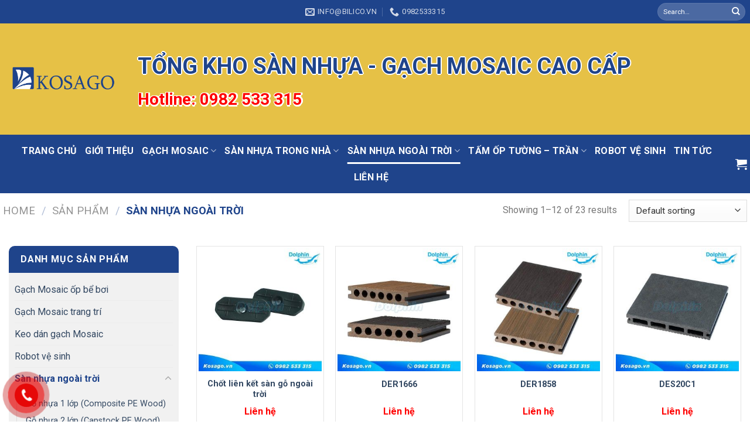

--- FILE ---
content_type: text/html; charset=UTF-8
request_url: https://kosago.vn/san-nhua-ngoai-troi/
body_size: 21511
content:
<!DOCTYPE html>
<!--[if IE 9 ]> <html lang="vi" class="ie9 loading-site no-js"> <![endif]-->
<!--[if IE 8 ]> <html lang="vi" class="ie8 loading-site no-js"> <![endif]-->
<!--[if (gte IE 9)|!(IE)]><!--><html lang="vi" class="loading-site no-js"> <!--<![endif]-->
<head>
	<meta charset="UTF-8" />
	<link rel="profile" href="http://gmpg.org/xfn/11" />
	<link rel="pingback" href="https://kosago.vn/xmlrpc.php" />

	
<meta name='robots' content='index, follow, max-image-preview:large, max-snippet:-1, max-video-preview:-1' />
	<style>img:is([sizes="auto" i], [sizes^="auto," i]) { contain-intrinsic-size: 3000px 1500px }</style>
	<meta name="viewport" content="width=device-width, initial-scale=1, maximum-scale=1" />
	<!-- This site is optimized with the Yoast SEO plugin v19.14 - https://yoast.com/wordpress/plugins/seo/ -->
	<title>Sàn nhựa ngoài trời | Các mẫu sàn nhựa giả giả gỗ Composite</title><link rel="stylesheet" href="https://kosago.vn/wp-content/cache/min/1/dcc6613309b5e2e196e74ee979c3ccf5.css" media="all" data-minify="1" />
	<meta name="description" content="Các mẫu sàn nhựa ngoài trời được Kosago phân phối chính hãng hiện nay trên thị trường. Với các mẫu mã đa dạng, giá thành hợp lý. Cùng tìm hiểu ngay nhé!" />
	<link rel="canonical" href="https://kosago.vn/san-nhua-ngoai-troi/" />
	<link rel="next" href="https://kosago.vn/san-nhua-ngoai-troi/page/2/" />
	<meta property="og:locale" content="vi_VN" />
	<meta property="og:type" content="article" />
	<meta property="og:title" content="Sàn nhựa ngoài trời | Các mẫu sàn nhựa giả giả gỗ Composite" />
	<meta property="og:description" content="Các mẫu sàn nhựa ngoài trời được Kosago phân phối chính hãng hiện nay trên thị trường. Với các mẫu mã đa dạng, giá thành hợp lý. Cùng tìm hiểu ngay nhé!" />
	<meta property="og:url" content="https://kosago.vn/san-nhua-ngoai-troi/" />
	<meta property="og:site_name" content="Kosago Việt Nam" />
	<meta name="twitter:card" content="summary_large_image" />
	<script type="application/ld+json" class="yoast-schema-graph">{"@context":"https://schema.org","@graph":[{"@type":"CollectionPage","@id":"https://kosago.vn/san-nhua-ngoai-troi/","url":"https://kosago.vn/san-nhua-ngoai-troi/","name":"Sàn nhựa ngoài trời | Các mẫu sàn nhựa giả giả gỗ Composite","isPartOf":{"@id":"https://kosago.vn/#website"},"primaryImageOfPage":{"@id":"https://kosago.vn/san-nhua-ngoai-troi/#primaryimage"},"image":{"@id":"https://kosago.vn/san-nhua-ngoai-troi/#primaryimage"},"thumbnailUrl":"https://kosago.vn/wp-content/uploads/2022/10/Chot-lien-ket-san-go-ngoai-troi.jpg","description":"Các mẫu sàn nhựa ngoài trời được Kosago phân phối chính hãng hiện nay trên thị trường. Với các mẫu mã đa dạng, giá thành hợp lý. Cùng tìm hiểu ngay nhé!","breadcrumb":{"@id":"https://kosago.vn/san-nhua-ngoai-troi/#breadcrumb"},"inLanguage":"vi"},{"@type":"ImageObject","inLanguage":"vi","@id":"https://kosago.vn/san-nhua-ngoai-troi/#primaryimage","url":"https://kosago.vn/wp-content/uploads/2022/10/Chot-lien-ket-san-go-ngoai-troi.jpg","contentUrl":"https://kosago.vn/wp-content/uploads/2022/10/Chot-lien-ket-san-go-ngoai-troi.jpg","width":600,"height":600,"caption":"Chốt liên kết sàn gỗ ngoài trời"},{"@type":"BreadcrumbList","@id":"https://kosago.vn/san-nhua-ngoai-troi/#breadcrumb","itemListElement":[{"@type":"ListItem","position":1,"name":"Trang chủ","item":"https://kosago.vn/"},{"@type":"ListItem","position":2,"name":"Sàn nhựa ngoài trời"}]},{"@type":"WebSite","@id":"https://kosago.vn/#website","url":"https://kosago.vn/","name":"Kosago Việt Nam","description":"","potentialAction":[{"@type":"SearchAction","target":{"@type":"EntryPoint","urlTemplate":"https://kosago.vn/?s={search_term_string}"},"query-input":"required name=search_term_string"}],"inLanguage":"vi"}]}</script>
	<!-- / Yoast SEO plugin. -->


<link rel='dns-prefetch' href='//cdn.jsdelivr.net' />
<link rel='dns-prefetch' href='//fonts.googleapis.com' />
<link href='https://fonts.gstatic.com' crossorigin rel='preconnect' />
<link rel="alternate" type="application/rss+xml" title="Dòng thông tin Kosago Việt Nam &raquo;" href="https://kosago.vn/feed/" />
<link rel="alternate" type="application/rss+xml" title="Kosago Việt Nam &raquo; Dòng bình luận" href="https://kosago.vn/comments/feed/" />
<link rel="alternate" type="application/rss+xml" title="Nguồn cấp Kosago Việt Nam &raquo; Sàn nhựa ngoài trời Category" href="https://kosago.vn/san-nhua-ngoai-troi/feed/" />
<link rel="prefetch" href="https://kosago.vn/wp-content/themes/flatsome/assets/js/chunk.countup.fe2c1016.js" />
<link rel="prefetch" href="https://kosago.vn/wp-content/themes/flatsome/assets/js/chunk.sticky-sidebar.a58a6557.js" />
<link rel="prefetch" href="https://kosago.vn/wp-content/themes/flatsome/assets/js/chunk.tooltips.29144c1c.js" />
<link rel="prefetch" href="https://kosago.vn/wp-content/themes/flatsome/assets/js/chunk.vendors-popups.947eca5c.js" />
<link rel="prefetch" href="https://kosago.vn/wp-content/themes/flatsome/assets/js/chunk.vendors-slider.f0d2cbc9.js" />
<style id='wp-emoji-styles-inline-css' type='text/css'>

	img.wp-smiley, img.emoji {
		display: inline !important;
		border: none !important;
		box-shadow: none !important;
		height: 1em !important;
		width: 1em !important;
		margin: 0 0.07em !important;
		vertical-align: -0.1em !important;
		background: none !important;
		padding: 0 !important;
	}
</style>
<style id='wp-block-library-inline-css' type='text/css'>
:root{--wp-admin-theme-color:#007cba;--wp-admin-theme-color--rgb:0,124,186;--wp-admin-theme-color-darker-10:#006ba1;--wp-admin-theme-color-darker-10--rgb:0,107,161;--wp-admin-theme-color-darker-20:#005a87;--wp-admin-theme-color-darker-20--rgb:0,90,135;--wp-admin-border-width-focus:2px;--wp-block-synced-color:#7a00df;--wp-block-synced-color--rgb:122,0,223;--wp-bound-block-color:var(--wp-block-synced-color)}@media (min-resolution:192dpi){:root{--wp-admin-border-width-focus:1.5px}}.wp-element-button{cursor:pointer}:root{--wp--preset--font-size--normal:16px;--wp--preset--font-size--huge:42px}:root .has-very-light-gray-background-color{background-color:#eee}:root .has-very-dark-gray-background-color{background-color:#313131}:root .has-very-light-gray-color{color:#eee}:root .has-very-dark-gray-color{color:#313131}:root .has-vivid-green-cyan-to-vivid-cyan-blue-gradient-background{background:linear-gradient(135deg,#00d084,#0693e3)}:root .has-purple-crush-gradient-background{background:linear-gradient(135deg,#34e2e4,#4721fb 50%,#ab1dfe)}:root .has-hazy-dawn-gradient-background{background:linear-gradient(135deg,#faaca8,#dad0ec)}:root .has-subdued-olive-gradient-background{background:linear-gradient(135deg,#fafae1,#67a671)}:root .has-atomic-cream-gradient-background{background:linear-gradient(135deg,#fdd79a,#004a59)}:root .has-nightshade-gradient-background{background:linear-gradient(135deg,#330968,#31cdcf)}:root .has-midnight-gradient-background{background:linear-gradient(135deg,#020381,#2874fc)}.has-regular-font-size{font-size:1em}.has-larger-font-size{font-size:2.625em}.has-normal-font-size{font-size:var(--wp--preset--font-size--normal)}.has-huge-font-size{font-size:var(--wp--preset--font-size--huge)}.has-text-align-center{text-align:center}.has-text-align-left{text-align:left}.has-text-align-right{text-align:right}#end-resizable-editor-section{display:none}.aligncenter{clear:both}.items-justified-left{justify-content:flex-start}.items-justified-center{justify-content:center}.items-justified-right{justify-content:flex-end}.items-justified-space-between{justify-content:space-between}.screen-reader-text{border:0;clip-path:inset(50%);height:1px;margin:-1px;overflow:hidden;padding:0;position:absolute;width:1px;word-wrap:normal!important}.screen-reader-text:focus{background-color:#ddd;clip-path:none;color:#444;display:block;font-size:1em;height:auto;left:5px;line-height:normal;padding:15px 23px 14px;text-decoration:none;top:5px;width:auto;z-index:100000}html :where(.has-border-color){border-style:solid}html :where([style*=border-top-color]){border-top-style:solid}html :where([style*=border-right-color]){border-right-style:solid}html :where([style*=border-bottom-color]){border-bottom-style:solid}html :where([style*=border-left-color]){border-left-style:solid}html :where([style*=border-width]){border-style:solid}html :where([style*=border-top-width]){border-top-style:solid}html :where([style*=border-right-width]){border-right-style:solid}html :where([style*=border-bottom-width]){border-bottom-style:solid}html :where([style*=border-left-width]){border-left-style:solid}html :where(img[class*=wp-image-]){height:auto;max-width:100%}:where(figure){margin:0 0 1em}html :where(.is-position-sticky){--wp-admin--admin-bar--position-offset:var(--wp-admin--admin-bar--height,0px)}@media screen and (max-width:600px){html :where(.is-position-sticky){--wp-admin--admin-bar--position-offset:0px}}
</style>
<style id='classic-theme-styles-inline-css' type='text/css'>
/*! This file is auto-generated */
.wp-block-button__link{color:#fff;background-color:#32373c;border-radius:9999px;box-shadow:none;text-decoration:none;padding:calc(.667em + 2px) calc(1.333em + 2px);font-size:1.125em}.wp-block-file__button{background:#32373c;color:#fff;text-decoration:none}
</style>

<style id='woocommerce-inline-inline-css' type='text/css'>
.woocommerce form .form-row .required { visibility: visible; }
</style>


<style id='flatsome-main-inline-css' type='text/css'>
@font-face {
				font-family: "fl-icons";
				font-display: block;
				src: url(https://kosago.vn/wp-content/themes/flatsome/assets/css/icons/fl-icons.eot?v=3.15.4);
				src:
					url(https://kosago.vn/wp-content/themes/flatsome/assets/css/icons/fl-icons.eot#iefix?v=3.15.4) format("embedded-opentype"),
					url(https://kosago.vn/wp-content/themes/flatsome/assets/css/icons/fl-icons.woff2?v=3.15.4) format("woff2"),
					url(https://kosago.vn/wp-content/themes/flatsome/assets/css/icons/fl-icons.ttf?v=3.15.4) format("truetype"),
					url(https://kosago.vn/wp-content/themes/flatsome/assets/css/icons/fl-icons.woff?v=3.15.4) format("woff"),
					url(https://kosago.vn/wp-content/themes/flatsome/assets/css/icons/fl-icons.svg?v=3.15.4#fl-icons) format("svg");
			}
</style>


<link rel='stylesheet' id='flatsome-googlefonts-css' href='//fonts.googleapis.com/css?family=Roboto%3Aregular%2C700%2Cregular%2C700%7CDancing+Script%3Aregular%2C400&#038;display=swap&#038;ver=3.9' type='text/css' media='all' />

<link rel="https://api.w.org/" href="https://kosago.vn/wp-json/" /><link rel="alternate" title="JSON" type="application/json" href="https://kosago.vn/wp-json/wp/v2/product_cat/104" /><link rel="EditURI" type="application/rsd+xml" title="RSD" href="https://kosago.vn/xmlrpc.php?rsd" />
<meta name="generator" content="WordPress 6.8.3" />
<meta name="generator" content="WooCommerce 6.3.1" />
<style>.bg{opacity: 0; transition: opacity 1s; -webkit-transition: opacity 1s;} .bg-loaded{opacity: 1;}</style><!--[if IE]><link rel="stylesheet" type="text/css" href="https://kosago.vn/wp-content/themes/flatsome/assets/css/ie-fallback.css"><script src="//cdnjs.cloudflare.com/ajax/libs/html5shiv/3.6.1/html5shiv.js"></script><script>var head = document.getElementsByTagName('head')[0],style = document.createElement('style');style.type = 'text/css';style.styleSheet.cssText = ':before,:after{content:none !important';head.appendChild(style);setTimeout(function(){head.removeChild(style);}, 0);</script><script src="https://kosago.vn/wp-content/themes/flatsome/assets/libs/ie-flexibility.js"></script><![endif]-->	<noscript><style>.woocommerce-product-gallery{ opacity: 1 !important; }</style></noscript>
	<link rel="icon" href="https://kosago.vn/wp-content/uploads/2016/08/cropped-Logo-Kosago-1024x252-Copy-32x32.png" sizes="32x32" />
<link rel="icon" href="https://kosago.vn/wp-content/uploads/2016/08/cropped-Logo-Kosago-1024x252-Copy-192x192.png" sizes="192x192" />
<link rel="apple-touch-icon" href="https://kosago.vn/wp-content/uploads/2016/08/cropped-Logo-Kosago-1024x252-Copy-180x180.png" />
<meta name="msapplication-TileImage" content="https://kosago.vn/wp-content/uploads/2016/08/cropped-Logo-Kosago-1024x252-Copy-270x270.png" />
<style id="custom-css" type="text/css">:root {--primary-color: #1f448b;}html{background-color:#ffffff!important;}.container-width, .full-width .ubermenu-nav, .container, .row{max-width: 1350px}.row.row-collapse{max-width: 1320px}.row.row-small{max-width: 1342.5px}.row.row-large{max-width: 1380px}body.framed, body.framed header, body.framed .header-wrapper, body.boxed, body.boxed header, body.boxed .header-wrapper, body.boxed .is-sticky-section{ max-width: 1380px}.header-main{height: 190px}#logo img{max-height: 190px}#logo{width:200px;}.header-bottom{min-height: 55px}.header-top{min-height: 30px}.transparent .header-main{height: 265px}.transparent #logo img{max-height: 265px}.has-transparent + .page-title:first-of-type,.has-transparent + #main > .page-title,.has-transparent + #main > div > .page-title,.has-transparent + #main .page-header-wrapper:first-of-type .page-title{padding-top: 345px;}.header.show-on-scroll,.stuck .header-main{height:70px!important}.stuck #logo img{max-height: 70px!important}.header-bg-color {background-color: #e6c146}.header-bottom {background-color: #1f448b}.header-main .nav > li > a{line-height: 16px }.stuck .header-main .nav > li > a{line-height: 50px }.header-bottom-nav > li > a{line-height: 25px }@media (max-width: 549px) {.header-main{height: 70px}#logo img{max-height: 70px}}.header-top{background-color:#1f448b!important;}/* Color */.accordion-title.active, .has-icon-bg .icon .icon-inner,.logo a, .primary.is-underline, .primary.is-link, .badge-outline .badge-inner, .nav-outline > li.active> a,.nav-outline >li.active > a, .cart-icon strong,[data-color='primary'], .is-outline.primary{color: #1f448b;}/* Color !important */[data-text-color="primary"]{color: #1f448b!important;}/* Background Color */[data-text-bg="primary"]{background-color: #1f448b;}/* Background */.scroll-to-bullets a,.featured-title, .label-new.menu-item > a:after, .nav-pagination > li > .current,.nav-pagination > li > span:hover,.nav-pagination > li > a:hover,.has-hover:hover .badge-outline .badge-inner,button[type="submit"], .button.wc-forward:not(.checkout):not(.checkout-button), .button.submit-button, .button.primary:not(.is-outline),.featured-table .title,.is-outline:hover, .has-icon:hover .icon-label,.nav-dropdown-bold .nav-column li > a:hover, .nav-dropdown.nav-dropdown-bold > li > a:hover, .nav-dropdown-bold.dark .nav-column li > a:hover, .nav-dropdown.nav-dropdown-bold.dark > li > a:hover, .header-vertical-menu__opener ,.is-outline:hover, .tagcloud a:hover,.grid-tools a, input[type='submit']:not(.is-form), .box-badge:hover .box-text, input.button.alt,.nav-box > li > a:hover,.nav-box > li.active > a,.nav-pills > li.active > a ,.current-dropdown .cart-icon strong, .cart-icon:hover strong, .nav-line-bottom > li > a:before, .nav-line-grow > li > a:before, .nav-line > li > a:before,.banner, .header-top, .slider-nav-circle .flickity-prev-next-button:hover svg, .slider-nav-circle .flickity-prev-next-button:hover .arrow, .primary.is-outline:hover, .button.primary:not(.is-outline), input[type='submit'].primary, input[type='submit'].primary, input[type='reset'].button, input[type='button'].primary, .badge-inner{background-color: #1f448b;}/* Border */.nav-vertical.nav-tabs > li.active > a,.scroll-to-bullets a.active,.nav-pagination > li > .current,.nav-pagination > li > span:hover,.nav-pagination > li > a:hover,.has-hover:hover .badge-outline .badge-inner,.accordion-title.active,.featured-table,.is-outline:hover, .tagcloud a:hover,blockquote, .has-border, .cart-icon strong:after,.cart-icon strong,.blockUI:before, .processing:before,.loading-spin, .slider-nav-circle .flickity-prev-next-button:hover svg, .slider-nav-circle .flickity-prev-next-button:hover .arrow, .primary.is-outline:hover{border-color: #1f448b}.nav-tabs > li.active > a{border-top-color: #1f448b}.widget_shopping_cart_content .blockUI.blockOverlay:before { border-left-color: #1f448b }.woocommerce-checkout-review-order .blockUI.blockOverlay:before { border-left-color: #1f448b }/* Fill */.slider .flickity-prev-next-button:hover svg,.slider .flickity-prev-next-button:hover .arrow{fill: #1f448b;}body{font-size: 100%;}@media screen and (max-width: 549px){body{font-size: 100%;}}body{font-family:"Roboto", sans-serif}body{font-weight: 0}.nav > li > a {font-family:"Roboto", sans-serif;}.mobile-sidebar-levels-2 .nav > li > ul > li > a {font-family:"Roboto", sans-serif;}.nav > li > a {font-weight: 700;}.mobile-sidebar-levels-2 .nav > li > ul > li > a {font-weight: 700;}h1,h2,h3,h4,h5,h6,.heading-font, .off-canvas-center .nav-sidebar.nav-vertical > li > a{font-family: "Roboto", sans-serif;}h1,h2,h3,h4,h5,h6,.heading-font,.banner h1,.banner h2{font-weight: 700;}.alt-font{font-family: "Dancing Script", sans-serif;}.alt-font{font-weight: 400!important;}.header:not(.transparent) .header-nav-main.nav > li > a {color: #fcfcfc;}.header:not(.transparent) .header-bottom-nav.nav > li > a{color: #fcfcfc;}.header:not(.transparent) .header-bottom-nav.nav > li > a:hover,.header:not(.transparent) .header-bottom-nav.nav > li.active > a,.header:not(.transparent) .header-bottom-nav.nav > li.current > a,.header:not(.transparent) .header-bottom-nav.nav > li > a.active,.header:not(.transparent) .header-bottom-nav.nav > li > a.current{color: #ffffff;}.header-bottom-nav.nav-line-bottom > li > a:before,.header-bottom-nav.nav-line-grow > li > a:before,.header-bottom-nav.nav-line > li > a:before,.header-bottom-nav.nav-box > li > a:hover,.header-bottom-nav.nav-box > li.active > a,.header-bottom-nav.nav-pills > li > a:hover,.header-bottom-nav.nav-pills > li.active > a{color:#FFF!important;background-color: #ffffff;}@media screen and (min-width: 550px){.products .box-vertical .box-image{min-width: 300px!important;width: 300px!important;}}.absolute-footer, html{background-color: #003984}.page-title-small + main .product-container > .row{padding-top:0;}/* Custom CSS */.product-small .box-image:hover::before{-webkit-animation:shine .75s;animation:shine .75s}@-webkit-keyframes shine{100%{left:125%}}@keyframes shine{100%{left:125%}}.product-small .box-image::before{position:absolute;top:0;left:-75%;z-index:2;display:block;content:'';width:50%;height:100%;background:-webkit-linear-gradient(left,rgba(255,255,255,0) 0,rgba(255,255,255,.3) 100%);background:linear-gradient(to right,rgba(255,255,255,0) 0,rgba(255,255,255,.3) 100%);-webkit-transform:skewX(-25deg);transform:skewX(-25deg)}.flex-row.container{padding: 5px;}.banner-content p{color: #1f448b !important;font-size: 38px !important;margin-top: 5px !important;margin-bottom: 5px !important;font-weight: 700;text-shadow: 2px 0 0 #fff, -2px 0 0 #fff, 0 2px 0 #fff, 0 -2px 0 #fff, 1px 1px #fff, -1px -1px 0 #fff, 1px -1px 0 #fff, -1px 1px 0 #fff;}.banner-content div span{font-weight: bold;color: #ff0000;text-shadow: 3px 0 0 #fff, -1px 0 0 #fff, 0 3px 0 #fff, 0 -1px 0 #fff, 1px 3px #fff, -1px -1px 0 #fff, 3px -1px 0 #fff, -1px 1px 0 #fff;font-size: 28px;}.copyright-footer::after{content: " | Thiết kế bời Ifox Digital";}.is-divider.small{display: none;}.widget-title{background: #1f448b;padding: 15px 20px;display: block;border-radius: 10px 10px 0 0;color: #fff;}.widget ul{background: #f1f1f1;padding: 10px;border-radius: 0 0 14px 14px;}.widget ul>li>a:hover{color: #1f448b;font-weight: bold;}span.woocommerce-Price-amount.amount{color: red;}.flex-col.flex-grow a:hover{color: #1f448b;font-weight: bold;}span.amount{color: red;font-size: 16px;}.widget .current-cat>a{color: #1f448b;}.breadcrumbs{color: #1f448b;}.product-small.box {border: 1px solid #e4e4e4;padding: 3px;}.title-wrapper{margin-bottom: 10px;font-weight: bold;}.title-wrapper a:hover{color: #1f448b;}.label-new.menu-item > a:after{content:"New";}.label-hot.menu-item > a:after{content:"Hot";}.label-sale.menu-item > a:after{content:"Sale";}.label-popular.menu-item > a:after{content:"Popular";}</style><noscript><style id="rocket-lazyload-nojs-css">.rll-youtube-player, [data-lazy-src]{display:none !important;}</style></noscript><!-- Global site tag (gtag.js) - Google Analytics -->
<script data-rocketlazyloadscript='https://www.googletagmanager.com/gtag/js?id=UA-70489935-7' async ></script>
<script data-rocketlazyloadscript='[data-uri]' ></script>
<meta name="google-site-verification" content="Yer_3X9Cd_QYmf_Rv-2h58Zyng7UZtBj2b_2Q_VXfpA" />
</head>

<body class="archive tax-product_cat term-san-nhua-ngoai-troi term-104 wp-theme-flatsome wp-child-theme-flatsome-child theme-flatsome woocommerce woocommerce-page woocommerce-no-js boxed lightbox nav-dropdown-has-arrow nav-dropdown-has-shadow nav-dropdown-has-border">


<a class="skip-link screen-reader-text" href="#main">Skip to content</a>

<div id="wrapper">

	
	<header id="header" class="header has-sticky sticky-jump">
		<div class="header-wrapper">
			<div id="top-bar" class="header-top hide-for-sticky nav-dark flex-has-center">
    <div class="flex-row container">
      <div class="flex-col hide-for-medium flex-left">
          <ul class="nav nav-left medium-nav-center nav-small  nav-divided">
                        </ul>
      </div>

      <div class="flex-col hide-for-medium flex-center">
          <ul class="nav nav-center nav-small  nav-divided">
              <li class="header-contact-wrapper">
		<ul id="header-contact" class="nav nav-divided nav-uppercase header-contact">
		
						<li class="">
			  <a href="mailto:info@bilico.vn" class="tooltip" title="info@bilico.vn">
				  <i class="icon-envelop" style="font-size:16px;"></i>			       <span>
			       	info@bilico.vn			       </span>
			  </a>
			</li>
					
			
						<li class="">
			  <a href="tel:0982533315" class="tooltip" title="0982533315">
			     <i class="icon-phone" style="font-size:16px;"></i>			      <span>0982533315</span>
			  </a>
			</li>
				</ul>
</li>          </ul>
      </div>

      <div class="flex-col hide-for-medium flex-right">
         <ul class="nav top-bar-nav nav-right nav-small  nav-divided">
              <li class="header-search-form search-form html relative has-icon">
	<div class="header-search-form-wrapper">
		<div class="searchform-wrapper ux-search-box relative form-flat is-normal"><form role="search" method="get" class="searchform" action="https://kosago.vn/">
	<div class="flex-row relative">
						<div class="flex-col flex-grow">
			<label class="screen-reader-text" for="woocommerce-product-search-field-0">Search for:</label>
			<input type="search" id="woocommerce-product-search-field-0" class="search-field mb-0" placeholder="Search&hellip;" value="" name="s" />
			<input type="hidden" name="post_type" value="product" />
					</div>
		<div class="flex-col">
			<button type="submit" value="Search" class="ux-search-submit submit-button secondary button icon mb-0" aria-label="Submit">
				<i class="icon-search" ></i>			</button>
		</div>
	</div>
	<div class="live-search-results text-left z-top"></div>
</form>
</div>	</div>
</li>          </ul>
      </div>

            <div class="flex-col show-for-medium flex-grow">
          <ul class="nav nav-center nav-small mobile-nav  nav-divided">
                        </ul>
      </div>
      
    </div>
</div>
<div id="masthead" class="header-main hide-for-sticky">
      <div class="header-inner flex-row container logo-left medium-logo-center" role="navigation">

          <!-- Logo -->
          <div id="logo" class="flex-col logo">
            
<!-- Header logo -->
<a href="https://kosago.vn/" title="Kosago Việt Nam" rel="home">
		<img width="1020" height="251" src="data:image/svg+xml,%3Csvg%20xmlns='http://www.w3.org/2000/svg'%20viewBox='0%200%201020%20251'%3E%3C/svg%3E" class="header_logo header-logo" alt="Kosago Việt Nam" data-lazy-src="https://kosago.vn/wp-content/uploads/2022/03/Logo-Kosago-1400x345.png"/><noscript><img width="1020" height="251" src="https://kosago.vn/wp-content/uploads/2022/03/Logo-Kosago-1400x345.png" class="header_logo header-logo" alt="Kosago Việt Nam"/></noscript><img  width="1020" height="251" src="data:image/svg+xml,%3Csvg%20xmlns='http://www.w3.org/2000/svg'%20viewBox='0%200%201020%20251'%3E%3C/svg%3E" class="header-logo-dark" alt="Kosago Việt Nam" data-lazy-src="https://kosago.vn/wp-content/uploads/2022/03/Logo-Kosago-1400x345.png"/><noscript><img  width="1020" height="251" src="https://kosago.vn/wp-content/uploads/2022/03/Logo-Kosago-1400x345.png" class="header-logo-dark" alt="Kosago Việt Nam"/></noscript></a>
          </div>

          <!-- Mobile Left Elements -->
          <div class="flex-col show-for-medium flex-left">
            <ul class="mobile-nav nav nav-left ">
              <li class="nav-icon has-icon">
  		<a href="#" data-open="#main-menu" data-pos="left" data-bg="main-menu-overlay" data-color="" class="is-small" aria-label="Menu" aria-controls="main-menu" aria-expanded="false">
		
		  <i class="icon-menu" ></i>
		  		</a>
	</li>            </ul>
          </div>

          <!-- Left Elements -->
          <div class="flex-col hide-for-medium flex-left
            flex-grow">
            <ul class="header-nav header-nav-main nav nav-left  nav-size-large nav-uppercase" >
              <li class="html custom html_topbar_right"><div class="banner-content">
<p>TỔNG KHO SÀN NHỰA - GẠCH MOSAIC CAO CẤP</p>
<div><span>Hotline: 0982 533 315</span></div>
</div></li>            </ul>
          </div>

          <!-- Right Elements -->
          <div class="flex-col hide-for-medium flex-right">
            <ul class="header-nav header-nav-main nav nav-right  nav-size-large nav-uppercase">
                          </ul>
          </div>

          <!-- Mobile Right Elements -->
          <div class="flex-col show-for-medium flex-right">
            <ul class="mobile-nav nav nav-right ">
              <li class="cart-item has-icon">

      <a href="https://kosago.vn/cart/" class="header-cart-link off-canvas-toggle nav-top-link is-small" data-open="#cart-popup" data-class="off-canvas-cart" title="Cart" data-pos="right">
  
    <i class="icon-shopping-cart"
    data-icon-label="0">
  </i>
  </a>


  <!-- Cart Sidebar Popup -->
  <div id="cart-popup" class="mfp-hide widget_shopping_cart">
  <div class="cart-popup-inner inner-padding">
      <div class="cart-popup-title text-center">
          <h4 class="uppercase">Cart</h4>
          <div class="is-divider"></div>
      </div>
      <div class="widget_shopping_cart_content">
          

	<p class="woocommerce-mini-cart__empty-message">No products in the cart.</p>


      </div>
             <div class="cart-sidebar-content relative"></div>  </div>
  </div>

</li>
            </ul>
          </div>

      </div>
     
            <div class="container"><div class="top-divider full-width"></div></div>
      </div><div id="wide-nav" class="header-bottom wide-nav flex-has-center hide-for-medium">
    <div class="flex-row container">

                        <div class="flex-col hide-for-medium flex-left">
                <ul class="nav header-nav header-bottom-nav nav-left  nav-line-bottom nav-size-large nav-uppercase">
                                    </ul>
            </div>
            
                        <div class="flex-col hide-for-medium flex-center">
                <ul class="nav header-nav header-bottom-nav nav-center  nav-line-bottom nav-size-large nav-uppercase">
                    <li id="menu-item-7884" class="menu-item menu-item-type-post_type menu-item-object-page menu-item-home menu-item-7884 menu-item-design-default"><a href="https://kosago.vn/" class="nav-top-link">Trang chủ</a></li>
<li id="menu-item-8116" class="menu-item menu-item-type-post_type menu-item-object-page menu-item-8116 menu-item-design-default"><a rel="nofollow" href="https://kosago.vn/gioi-thieu/" class="nav-top-link">Giới thiệu</a></li>
<li id="menu-item-9067" class="menu-item menu-item-type-custom menu-item-object-custom menu-item-has-children menu-item-9067 menu-item-design-default has-dropdown"><a href="#" class="nav-top-link">Gạch Mosaic<i class="icon-angle-down" ></i></a>
<ul class="sub-menu nav-dropdown nav-dropdown-default">
	<li id="menu-item-9068" class="menu-item menu-item-type-custom menu-item-object-custom menu-item-9068"><a href="https://kosago.vn/gach-kinh-mosaic/">Gạch Mosaic bể bơi</a></li>
	<li id="menu-item-9069" class="menu-item menu-item-type-custom menu-item-object-custom menu-item-9069"><a href="https://kosago.vn/gach-mosaic-trang-tri/">Gạch Mosaic trang trí</a></li>
	<li id="menu-item-9547" class="menu-item menu-item-type-custom menu-item-object-custom menu-item-9547"><a href="https://kosago.vn/keo-dan-gach-mosaic">Keo dán gạch Mosaic</a></li>
</ul>
</li>
<li id="menu-item-9074" class="menu-item menu-item-type-custom menu-item-object-custom menu-item-has-children menu-item-9074 menu-item-design-default has-dropdown"><a href="https://kosago.vn/san-nhua-gia-go/" class="nav-top-link">Sàn nhựa trong nhà<i class="icon-angle-down" ></i></a>
<ul class="sub-menu nav-dropdown nav-dropdown-default">
	<li id="menu-item-9075" class="menu-item menu-item-type-custom menu-item-object-custom menu-item-9075"><a href="https://kosago.vn/san-nhua-gia-go/san-nhua-hem-khoa">Sàn nhựa hèm khóa</a></li>
	<li id="menu-item-9076" class="menu-item menu-item-type-custom menu-item-object-custom menu-item-9076"><a href="https://kosago.vn/san-nhua-gia-go/san-nhua-tu-dan">Sàn nhựa tự dán</a></li>
	<li id="menu-item-9077" class="menu-item menu-item-type-custom menu-item-object-custom menu-item-9077"><a href="https://kosago.vn/san-nhua-gia-go/vat-tu-phu-thi-cong-san-nhua-trong-nha/">Vật tư phụ</a></li>
</ul>
</li>
<li id="menu-item-9078" class="menu-item menu-item-type-custom menu-item-object-custom current-menu-item menu-item-has-children menu-item-9078 active menu-item-design-default has-dropdown"><a href="https://kosago.vn/san-nhua-ngoai-troi/" aria-current="page" class="nav-top-link">Sàn nhựa ngoài trời<i class="icon-angle-down" ></i></a>
<ul class="sub-menu nav-dropdown nav-dropdown-default">
	<li id="menu-item-9544" class="menu-item menu-item-type-custom menu-item-object-custom menu-item-9544"><a href="https://kosago.vn/san-nhua-ngoai-troi/go-nhua-pe-1-lop/">Gỗ nhựa PE 1 lớp</a></li>
	<li id="menu-item-9543" class="menu-item menu-item-type-custom menu-item-object-custom menu-item-9543"><a href="https://kosago.vn/san-nhua-ngoai-troi/go-nhua-2-lop/">Gỗ nhựa PE 2 lớp</a></li>
	<li id="menu-item-9542" class="menu-item menu-item-type-custom menu-item-object-custom menu-item-9542"><a href="https://kosago.vn/san-nhua-ngoai-troi/vat-tu-phu/">Vật tư phụ</a></li>
</ul>
</li>
<li id="menu-item-9968" class="menu-item menu-item-type-custom menu-item-object-custom menu-item-has-children menu-item-9968 menu-item-design-default has-dropdown"><a href="https://kosago.vn/tam-op-tuong-tran-noi-that/" class="nav-top-link">Tấm ốp tường &#8211; trần<i class="icon-angle-down" ></i></a>
<ul class="sub-menu nav-dropdown nav-dropdown-default">
	<li id="menu-item-9969" class="menu-item menu-item-type-custom menu-item-object-custom menu-item-9969"><a href="https://kosago.vn/tam-op-tuong-tran-noi-that/tam-op-nano">Tấm ốp Nano</a></li>
	<li id="menu-item-9970" class="menu-item menu-item-type-custom menu-item-object-custom menu-item-9970"><a href="https://kosago.vn/tam-op-tuong-tran-noi-that/tam-op-he-lam-song/">Tấm ốp hệ lam sóng</a></li>
</ul>
</li>
<li id="menu-item-9073" class="menu-item menu-item-type-custom menu-item-object-custom menu-item-9073 menu-item-design-default"><a href="https://kosago.vn/robot-ve-sinh" class="nav-top-link">Robot vệ sinh</a></li>
<li id="menu-item-7885" class="menu-item menu-item-type-post_type menu-item-object-page menu-item-7885 menu-item-design-default"><a href="https://kosago.vn/tin-tuc/" class="nav-top-link">Tin tức</a></li>
<li id="menu-item-8117" class="menu-item menu-item-type-post_type menu-item-object-page menu-item-8117 menu-item-design-default"><a rel="nofollow" href="https://kosago.vn/lien-he/" class="nav-top-link">Liên hệ</a></li>
                </ul>
            </div>
            
                        <div class="flex-col hide-for-medium flex-right flex-grow">
              <ul class="nav header-nav header-bottom-nav nav-right  nav-line-bottom nav-size-large nav-uppercase">
                   <li class="cart-item has-icon has-dropdown">

<a href="https://kosago.vn/cart/" title="Cart" class="header-cart-link is-small">



    <i class="icon-shopping-cart"
    data-icon-label="0">
  </i>
  </a>

 <ul class="nav-dropdown nav-dropdown-default">
    <li class="html widget_shopping_cart">
      <div class="widget_shopping_cart_content">
        

	<p class="woocommerce-mini-cart__empty-message">No products in the cart.</p>


      </div>
    </li>
     </ul>

</li>
              </ul>
            </div>
            
            
    </div>
</div>

<div class="header-bg-container fill"><div class="header-bg-image fill"></div><div class="header-bg-color fill"></div></div>		</div>
	</header>

	<div class="shop-page-title category-page-title page-title ">
	<div class="page-title-inner flex-row  medium-flex-wrap container">
	  <div class="flex-col flex-grow medium-text-center">
	  	<div class="is-large">
	<nav class="woocommerce-breadcrumb breadcrumbs uppercase"><a href="https://kosago.vn">Home</a> <span class="divider">&#47;</span> <a href="https://kosago.vn/san-pham/">Sản phẩm</a> <span class="divider">&#47;</span> Sàn nhựa ngoài trời</nav></div>
<div class="category-filtering category-filter-row show-for-medium">
	<a href="#" data-open="#shop-sidebar" data-visible-after="true" data-pos="left" class="filter-button uppercase plain">
		<i class="icon-equalizer"></i>
		<strong>Filter</strong>
	</a>
	<div class="inline-block">
			</div>
</div>
	  </div>
	  <div class="flex-col medium-text-center">
	  	<p class="woocommerce-result-count hide-for-medium">
	Showing 1&ndash;12 of 23 results</p>
<form class="woocommerce-ordering" method="get">
	<select name="orderby" class="orderby" aria-label="Shop order">
					<option value="menu_order"  selected='selected'>Default sorting</option>
					<option value="popularity" >Sort by popularity</option>
					<option value="rating" >Sort by average rating</option>
					<option value="date" >Sort by latest</option>
					<option value="price" >Sort by price: low to high</option>
					<option value="price-desc" >Sort by price: high to low</option>
			</select>
	<input type="hidden" name="paged" value="1" />
	</form>
	  </div>
	</div>
</div>

	<main id="main" class="">
<div class="row category-page-row">

		<div class="col large-3 hide-for-medium ">
						<div id="shop-sidebar" class="sidebar-inner col-inner">
				<aside id="woocommerce_product_categories-13" class="widget woocommerce widget_product_categories"><span class="widget-title shop-sidebar">Danh mục sản phẩm</span><div class="is-divider small"></div><ul class="product-categories"><li class="cat-item cat-item-102"><a href="https://kosago.vn/gach-kinh-mosaic">Gạch Mosaic ốp bể bơi</a></li>
<li class="cat-item cat-item-109"><a href="https://kosago.vn/gach-mosaic-trang-tri">Gạch Mosaic trang trí</a></li>
<li class="cat-item cat-item-110"><a href="https://kosago.vn/keo-dan-gach-mosaic">Keo dán gạch Mosaic</a></li>
<li class="cat-item cat-item-107"><a href="https://kosago.vn/robot-ve-sinh">Robot vệ sinh</a></li>
<li class="cat-item cat-item-104 current-cat cat-parent"><a href="https://kosago.vn/san-nhua-ngoai-troi">Sàn nhựa ngoài trời</a><ul class='children'>
<li class="cat-item cat-item-111"><a href="https://kosago.vn/san-nhua-ngoai-troi/go-nhua-1-lop">Gỗ nhựa 1 lớp (Composite PE Wood)</a></li>
<li class="cat-item cat-item-112"><a href="https://kosago.vn/san-nhua-ngoai-troi/go-nhua-2-lop">Gỗ nhựa 2 lớp (Capstock PE Wood)</a></li>
<li class="cat-item cat-item-113"><a href="https://kosago.vn/san-nhua-ngoai-troi/vat-tu-phu">Vật tư phụ</a></li>
</ul>
</li>
<li class="cat-item cat-item-103 cat-parent"><a href="https://kosago.vn/san-nhua-gia-go">Sàn nhựa trong nhà</a><ul class='children'>
<li class="cat-item cat-item-105"><a href="https://kosago.vn/san-nhua-gia-go/san-nhua-hem-khoa">Sàn nhựa hèm khóa</a></li>
<li class="cat-item cat-item-108"><a href="https://kosago.vn/san-nhua-gia-go/san-nhua-tu-dan">Sàn nhựa tự dán</a></li>
<li class="cat-item cat-item-106"><a href="https://kosago.vn/san-nhua-gia-go/vat-tu-phu-thi-cong-san-nhua-trong-nha">Vật tư phụ</a></li>
</ul>
</li>
<li class="cat-item cat-item-114 cat-parent"><a href="https://kosago.vn/tam-op-tuong-tran-noi-that">Tấm ốp tường - trần nội thất</a><ul class='children'>
<li class="cat-item cat-item-115"><a href="https://kosago.vn/tam-op-tuong-tran-noi-that/tam-op-he-lam-song">Tấm ốp hệ lam sóng</a></li>
<li class="cat-item cat-item-116"><a href="https://kosago.vn/tam-op-tuong-tran-noi-that/tam-op-nano">Tấm ốp nano</a></li>
</ul>
</li>
</ul></aside>		<aside id="flatsome_recent_posts-20" class="widget flatsome_recent_posts">		<span class="widget-title shop-sidebar">Bạn đọc xem nhiều</span><div class="is-divider small"></div>		<ul>		
		
		<li class="recent-blog-posts-li">
			<div class="flex-row recent-blog-posts align-top pt-half pb-half">
				<div class="flex-col mr-half">
					<div class="badge post-date  badge-outline">
							<div class="badge-inner bg-fill" style="background: url(https://kosago.vn/wp-content/uploads/2023/11/Ban-giao-cong-trinh-lat-san-nha-cho-anh-Tuan-o-Ha-Noi-1-280x280.jpg); border:0;">
                                							</div>
					</div>
				</div>
				<div class="flex-col flex-grow">
					  <a href="https://kosago.vn/ban-giao-cong-trinh-lat-san-nha-cho-anh-tuan-o-ha-noi/" title="Bàn giao công trình lát sàn nhà cho anh Tuấn ở Hà Nội">Bàn giao công trình lát sàn nhà cho anh Tuấn ở Hà Nội</a>
				   	  <span class="post_comments op-7 block is-xsmall"><span>Chức năng bình luận bị tắt<span class="screen-reader-text"> ở Bàn giao công trình lát sàn nhà cho anh Tuấn ở Hà Nội</span></span></span>
				</div>
			</div>
		</li>
		
		
		<li class="recent-blog-posts-li">
			<div class="flex-row recent-blog-posts align-top pt-half pb-half">
				<div class="flex-col mr-half">
					<div class="badge post-date  badge-outline">
							<div class="badge-inner bg-fill" style="background: url(https://kosago.vn/wp-content/uploads/2023/11/Kosago-ban-giao-cong-trinh-be-boi-gia-dinh-o-khu-do-thi-Splendora-An-Khanh-280x280.png); border:0;">
                                							</div>
					</div>
				</div>
				<div class="flex-col flex-grow">
					  <a href="https://kosago.vn/kosago-ban-giao-cong-trinh-be-boi-cho-gia-dinh-o-khu-do-thi-splendora-an-khanh/" title="Kosago bàn giao công trình bể bơi cho gia đình chị Hằng ở khu đô thị Splendora An Khánh, Hoài Đức, Hà Nội">Kosago bàn giao công trình bể bơi cho gia đình chị Hằng ở khu đô thị Splendora An Khánh, Hoài Đức, Hà Nội</a>
				   	  <span class="post_comments op-7 block is-xsmall"><span>Chức năng bình luận bị tắt<span class="screen-reader-text"> ở Kosago bàn giao công trình bể bơi cho gia đình chị Hằng ở khu đô thị Splendora An Khánh, Hoài Đức, Hà Nội</span></span></span>
				</div>
			</div>
		</li>
		
		
		<li class="recent-blog-posts-li">
			<div class="flex-row recent-blog-posts align-top pt-half pb-half">
				<div class="flex-col mr-half">
					<div class="badge post-date  badge-outline">
							<div class="badge-inner bg-fill" style="background: url(https://kosago.vn/wp-content/uploads/2023/11/Cong-trinh-san-go-ngoai-troi-tai-biet-thu-London-Do-Son-1-280x280.jpg); border:0;">
                                							</div>
					</div>
				</div>
				<div class="flex-col flex-grow">
					  <a href="https://kosago.vn/kosago-ban-giao-cong-trinh-san-go-ngoai-troi-tai-biet-thu-london-do-son-hai-phong/" title="Kosago bàn giao công trình sàn gỗ ngoài trời tại biệt thự London Đồ Sơn, Hải Phòng">Kosago bàn giao công trình sàn gỗ ngoài trời tại biệt thự London Đồ Sơn, Hải Phòng</a>
				   	  <span class="post_comments op-7 block is-xsmall"><span>Chức năng bình luận bị tắt<span class="screen-reader-text"> ở Kosago bàn giao công trình sàn gỗ ngoài trời tại biệt thự London Đồ Sơn, Hải Phòng</span></span></span>
				</div>
			</div>
		</li>
				</ul>		</aside>			</div>
					</div>

		<div class="col large-9">
		<div class="shop-container">
		
		<div class="woocommerce-notices-wrapper"></div><div class="products row row-small large-columns-4 medium-columns-3 small-columns-2 equalize-box">
<div class="product-small col has-hover product type-product post-9908 status-publish first instock product_cat-vat-tu-phu has-post-thumbnail shipping-taxable purchasable product-type-simple">
	<div class="col-inner">
	
<div class="badge-container absolute left top z-1">
</div>
	<div class="product-small box ">
		<div class="box-image">
			<div class="image-fade_in_back">
				<a href="https://kosago.vn/san-pham/chot-lien-ket-san-go-ngoai-troi/" aria-label="Chốt liên kết sàn gỗ ngoài trời">
					<img width="300" height="300" src="data:image/svg+xml,%3Csvg%20xmlns='http://www.w3.org/2000/svg'%20viewBox='0%200%20300%20300'%3E%3C/svg%3E" class="attachment-woocommerce_thumbnail size-woocommerce_thumbnail" alt="Chốt liên kết sàn gỗ ngoài trời" decoding="async" fetchpriority="high" data-lazy-srcset="https://kosago.vn/wp-content/uploads/2022/10/Chot-lien-ket-san-go-ngoai-troi-300x300.jpg 300w, https://kosago.vn/wp-content/uploads/2022/10/Chot-lien-ket-san-go-ngoai-troi-400x400.jpg 400w, https://kosago.vn/wp-content/uploads/2022/10/Chot-lien-ket-san-go-ngoai-troi-280x280.jpg 280w, https://kosago.vn/wp-content/uploads/2022/10/Chot-lien-ket-san-go-ngoai-troi-100x100.jpg 100w, https://kosago.vn/wp-content/uploads/2022/10/Chot-lien-ket-san-go-ngoai-troi.jpg 600w" data-lazy-sizes="(max-width: 300px) 100vw, 300px" data-lazy-src="https://kosago.vn/wp-content/uploads/2022/10/Chot-lien-ket-san-go-ngoai-troi-300x300.jpg" /><noscript><img width="300" height="300" src="https://kosago.vn/wp-content/uploads/2022/10/Chot-lien-ket-san-go-ngoai-troi-300x300.jpg" class="attachment-woocommerce_thumbnail size-woocommerce_thumbnail" alt="Chốt liên kết sàn gỗ ngoài trời" decoding="async" fetchpriority="high" srcset="https://kosago.vn/wp-content/uploads/2022/10/Chot-lien-ket-san-go-ngoai-troi-300x300.jpg 300w, https://kosago.vn/wp-content/uploads/2022/10/Chot-lien-ket-san-go-ngoai-troi-400x400.jpg 400w, https://kosago.vn/wp-content/uploads/2022/10/Chot-lien-ket-san-go-ngoai-troi-280x280.jpg 280w, https://kosago.vn/wp-content/uploads/2022/10/Chot-lien-ket-san-go-ngoai-troi-100x100.jpg 100w, https://kosago.vn/wp-content/uploads/2022/10/Chot-lien-ket-san-go-ngoai-troi.jpg 600w" sizes="(max-width: 300px) 100vw, 300px" /></noscript><img width="300" height="300" src="data:image/svg+xml,%3Csvg%20xmlns='http://www.w3.org/2000/svg'%20viewBox='0%200%20300%20300'%3E%3C/svg%3E" class="show-on-hover absolute fill hide-for-small back-image" alt="Chốt liên kết sàn gỗ ngoài trời" decoding="async" data-lazy-srcset="https://kosago.vn/wp-content/uploads/2022/10/Chot-lien-ket-san-go-ngoai-troi-1-300x300.jpg 300w, https://kosago.vn/wp-content/uploads/2022/10/Chot-lien-ket-san-go-ngoai-troi-1-400x400.jpg 400w, https://kosago.vn/wp-content/uploads/2022/10/Chot-lien-ket-san-go-ngoai-troi-1-280x280.jpg 280w, https://kosago.vn/wp-content/uploads/2022/10/Chot-lien-ket-san-go-ngoai-troi-1-100x100.jpg 100w, https://kosago.vn/wp-content/uploads/2022/10/Chot-lien-ket-san-go-ngoai-troi-1.jpg 600w" data-lazy-sizes="(max-width: 300px) 100vw, 300px" data-lazy-src="https://kosago.vn/wp-content/uploads/2022/10/Chot-lien-ket-san-go-ngoai-troi-1-300x300.jpg" /><noscript><img width="300" height="300" src="https://kosago.vn/wp-content/uploads/2022/10/Chot-lien-ket-san-go-ngoai-troi-1-300x300.jpg" class="show-on-hover absolute fill hide-for-small back-image" alt="Chốt liên kết sàn gỗ ngoài trời" decoding="async" srcset="https://kosago.vn/wp-content/uploads/2022/10/Chot-lien-ket-san-go-ngoai-troi-1-300x300.jpg 300w, https://kosago.vn/wp-content/uploads/2022/10/Chot-lien-ket-san-go-ngoai-troi-1-400x400.jpg 400w, https://kosago.vn/wp-content/uploads/2022/10/Chot-lien-ket-san-go-ngoai-troi-1-280x280.jpg 280w, https://kosago.vn/wp-content/uploads/2022/10/Chot-lien-ket-san-go-ngoai-troi-1-100x100.jpg 100w, https://kosago.vn/wp-content/uploads/2022/10/Chot-lien-ket-san-go-ngoai-troi-1.jpg 600w" sizes="(max-width: 300px) 100vw, 300px" /></noscript>				</a>
			</div>
			<div class="image-tools is-small top right show-on-hover">
							</div>
			<div class="image-tools is-small hide-for-small bottom left show-on-hover">
							</div>
			<div class="image-tools grid-tools text-center hide-for-small bottom hover-slide-in show-on-hover">
							</div>
					</div>

		<div class="box-text box-text-products text-center grid-style-2">
			<div class="title-wrapper"><p class="name product-title woocommerce-loop-product__title"><a href="https://kosago.vn/san-pham/chot-lien-ket-san-go-ngoai-troi/" class="woocommerce-LoopProduct-link woocommerce-loop-product__link">Chốt liên kết sàn gỗ ngoài trời</a></p></div><div class="price-wrapper">
	<span class="price"><span class="amount">Liên hệ</span></span>
</div>		</div>
	</div>
		</div>
</div><div class="product-small col has-hover product type-product post-9848 status-publish instock product_cat-go-nhua-2-lop has-post-thumbnail shipping-taxable purchasable product-type-simple">
	<div class="col-inner">
	
<div class="badge-container absolute left top z-1">
</div>
	<div class="product-small box ">
		<div class="box-image">
			<div class="image-fade_in_back">
				<a href="https://kosago.vn/san-pham/der1666/" aria-label="DER1666">
					<img width="300" height="300" src="data:image/svg+xml,%3Csvg%20xmlns='http://www.w3.org/2000/svg'%20viewBox='0%200%20300%20300'%3E%3C/svg%3E" class="attachment-woocommerce_thumbnail size-woocommerce_thumbnail" alt="Sàn nhựa vân gỗ ngoài trời DER1666" decoding="async" data-lazy-srcset="https://kosago.vn/wp-content/uploads/2022/09/Sàn-nhựa-vân-gỗ-ngoài-trời-DER1666-4-300x300.jpg 300w, https://kosago.vn/wp-content/uploads/2022/09/Sàn-nhựa-vân-gỗ-ngoài-trời-DER1666-4-400x400.jpg 400w, https://kosago.vn/wp-content/uploads/2022/09/Sàn-nhựa-vân-gỗ-ngoài-trời-DER1666-4-280x280.jpg 280w, https://kosago.vn/wp-content/uploads/2022/09/Sàn-nhựa-vân-gỗ-ngoài-trời-DER1666-4-100x100.jpg 100w, https://kosago.vn/wp-content/uploads/2022/09/Sàn-nhựa-vân-gỗ-ngoài-trời-DER1666-4.jpg 600w" data-lazy-sizes="(max-width: 300px) 100vw, 300px" data-lazy-src="https://kosago.vn/wp-content/uploads/2022/09/Sàn-nhựa-vân-gỗ-ngoài-trời-DER1666-4-300x300.jpg" /><noscript><img width="300" height="300" src="https://kosago.vn/wp-content/uploads/2022/09/Sàn-nhựa-vân-gỗ-ngoài-trời-DER1666-4-300x300.jpg" class="attachment-woocommerce_thumbnail size-woocommerce_thumbnail" alt="Sàn nhựa vân gỗ ngoài trời DER1666" decoding="async" srcset="https://kosago.vn/wp-content/uploads/2022/09/Sàn-nhựa-vân-gỗ-ngoài-trời-DER1666-4-300x300.jpg 300w, https://kosago.vn/wp-content/uploads/2022/09/Sàn-nhựa-vân-gỗ-ngoài-trời-DER1666-4-400x400.jpg 400w, https://kosago.vn/wp-content/uploads/2022/09/Sàn-nhựa-vân-gỗ-ngoài-trời-DER1666-4-280x280.jpg 280w, https://kosago.vn/wp-content/uploads/2022/09/Sàn-nhựa-vân-gỗ-ngoài-trời-DER1666-4-100x100.jpg 100w, https://kosago.vn/wp-content/uploads/2022/09/Sàn-nhựa-vân-gỗ-ngoài-trời-DER1666-4.jpg 600w" sizes="(max-width: 300px) 100vw, 300px" /></noscript><img width="300" height="300" src="data:image/svg+xml,%3Csvg%20xmlns='http://www.w3.org/2000/svg'%20viewBox='0%200%20300%20300'%3E%3C/svg%3E" class="show-on-hover absolute fill hide-for-small back-image" alt="Sàn nhựa vân gỗ ngoài trời DER1666" decoding="async" data-lazy-srcset="https://kosago.vn/wp-content/uploads/2022/09/Sàn-nhựa-vân-gỗ-ngoài-trời-DER1666-1-300x300.jpg 300w, https://kosago.vn/wp-content/uploads/2022/09/Sàn-nhựa-vân-gỗ-ngoài-trời-DER1666-1-400x400.jpg 400w, https://kosago.vn/wp-content/uploads/2022/09/Sàn-nhựa-vân-gỗ-ngoài-trời-DER1666-1-280x280.jpg 280w, https://kosago.vn/wp-content/uploads/2022/09/Sàn-nhựa-vân-gỗ-ngoài-trời-DER1666-1-100x100.jpg 100w, https://kosago.vn/wp-content/uploads/2022/09/Sàn-nhựa-vân-gỗ-ngoài-trời-DER1666-1.jpg 600w" data-lazy-sizes="(max-width: 300px) 100vw, 300px" data-lazy-src="https://kosago.vn/wp-content/uploads/2022/09/Sàn-nhựa-vân-gỗ-ngoài-trời-DER1666-1-300x300.jpg" /><noscript><img width="300" height="300" src="https://kosago.vn/wp-content/uploads/2022/09/Sàn-nhựa-vân-gỗ-ngoài-trời-DER1666-1-300x300.jpg" class="show-on-hover absolute fill hide-for-small back-image" alt="Sàn nhựa vân gỗ ngoài trời DER1666" decoding="async" srcset="https://kosago.vn/wp-content/uploads/2022/09/Sàn-nhựa-vân-gỗ-ngoài-trời-DER1666-1-300x300.jpg 300w, https://kosago.vn/wp-content/uploads/2022/09/Sàn-nhựa-vân-gỗ-ngoài-trời-DER1666-1-400x400.jpg 400w, https://kosago.vn/wp-content/uploads/2022/09/Sàn-nhựa-vân-gỗ-ngoài-trời-DER1666-1-280x280.jpg 280w, https://kosago.vn/wp-content/uploads/2022/09/Sàn-nhựa-vân-gỗ-ngoài-trời-DER1666-1-100x100.jpg 100w, https://kosago.vn/wp-content/uploads/2022/09/Sàn-nhựa-vân-gỗ-ngoài-trời-DER1666-1.jpg 600w" sizes="(max-width: 300px) 100vw, 300px" /></noscript>				</a>
			</div>
			<div class="image-tools is-small top right show-on-hover">
							</div>
			<div class="image-tools is-small hide-for-small bottom left show-on-hover">
							</div>
			<div class="image-tools grid-tools text-center hide-for-small bottom hover-slide-in show-on-hover">
							</div>
					</div>

		<div class="box-text box-text-products text-center grid-style-2">
			<div class="title-wrapper"><p class="name product-title woocommerce-loop-product__title"><a href="https://kosago.vn/san-pham/der1666/" class="woocommerce-LoopProduct-link woocommerce-loop-product__link">DER1666</a></p></div><div class="price-wrapper">
	<span class="price"><span class="amount">Liên hệ</span></span>
</div>		</div>
	</div>
		</div>
</div><div class="product-small col has-hover product type-product post-9825 status-publish instock product_cat-go-nhua-2-lop has-post-thumbnail shipping-taxable purchasable product-type-simple">
	<div class="col-inner">
	
<div class="badge-container absolute left top z-1">
</div>
	<div class="product-small box ">
		<div class="box-image">
			<div class="image-fade_in_back">
				<a href="https://kosago.vn/san-pham/der1858/" aria-label="DER1858">
					<img width="300" height="300" src="data:image/svg+xml,%3Csvg%20xmlns='http://www.w3.org/2000/svg'%20viewBox='0%200%20300%20300'%3E%3C/svg%3E" class="attachment-woocommerce_thumbnail size-woocommerce_thumbnail" alt="Sàn nhựa vân gỗ ngoài trời DER1858" decoding="async" data-lazy-srcset="https://kosago.vn/wp-content/uploads/2022/09/Sàn-nhựa-vân-gỗ-ngoài-trời-DER1858-4-300x300.jpg 300w, https://kosago.vn/wp-content/uploads/2022/09/Sàn-nhựa-vân-gỗ-ngoài-trời-DER1858-4-400x400.jpg 400w, https://kosago.vn/wp-content/uploads/2022/09/Sàn-nhựa-vân-gỗ-ngoài-trời-DER1858-4-280x280.jpg 280w, https://kosago.vn/wp-content/uploads/2022/09/Sàn-nhựa-vân-gỗ-ngoài-trời-DER1858-4-100x100.jpg 100w, https://kosago.vn/wp-content/uploads/2022/09/Sàn-nhựa-vân-gỗ-ngoài-trời-DER1858-4.jpg 600w" data-lazy-sizes="(max-width: 300px) 100vw, 300px" data-lazy-src="https://kosago.vn/wp-content/uploads/2022/09/Sàn-nhựa-vân-gỗ-ngoài-trời-DER1858-4-300x300.jpg" /><noscript><img width="300" height="300" src="https://kosago.vn/wp-content/uploads/2022/09/Sàn-nhựa-vân-gỗ-ngoài-trời-DER1858-4-300x300.jpg" class="attachment-woocommerce_thumbnail size-woocommerce_thumbnail" alt="Sàn nhựa vân gỗ ngoài trời DER1858" decoding="async" srcset="https://kosago.vn/wp-content/uploads/2022/09/Sàn-nhựa-vân-gỗ-ngoài-trời-DER1858-4-300x300.jpg 300w, https://kosago.vn/wp-content/uploads/2022/09/Sàn-nhựa-vân-gỗ-ngoài-trời-DER1858-4-400x400.jpg 400w, https://kosago.vn/wp-content/uploads/2022/09/Sàn-nhựa-vân-gỗ-ngoài-trời-DER1858-4-280x280.jpg 280w, https://kosago.vn/wp-content/uploads/2022/09/Sàn-nhựa-vân-gỗ-ngoài-trời-DER1858-4-100x100.jpg 100w, https://kosago.vn/wp-content/uploads/2022/09/Sàn-nhựa-vân-gỗ-ngoài-trời-DER1858-4.jpg 600w" sizes="(max-width: 300px) 100vw, 300px" /></noscript><img width="300" height="300" src="data:image/svg+xml,%3Csvg%20xmlns='http://www.w3.org/2000/svg'%20viewBox='0%200%20300%20300'%3E%3C/svg%3E" class="show-on-hover absolute fill hide-for-small back-image" alt="Sàn nhựa vân gỗ ngoài trời DER1858" decoding="async" data-lazy-srcset="https://kosago.vn/wp-content/uploads/2022/09/Sàn-nhựa-vân-gỗ-ngoài-trời-DER1858-1-300x300.jpg 300w, https://kosago.vn/wp-content/uploads/2022/09/Sàn-nhựa-vân-gỗ-ngoài-trời-DER1858-1-400x400.jpg 400w, https://kosago.vn/wp-content/uploads/2022/09/Sàn-nhựa-vân-gỗ-ngoài-trời-DER1858-1-280x280.jpg 280w, https://kosago.vn/wp-content/uploads/2022/09/Sàn-nhựa-vân-gỗ-ngoài-trời-DER1858-1-100x100.jpg 100w, https://kosago.vn/wp-content/uploads/2022/09/Sàn-nhựa-vân-gỗ-ngoài-trời-DER1858-1.jpg 600w" data-lazy-sizes="(max-width: 300px) 100vw, 300px" data-lazy-src="https://kosago.vn/wp-content/uploads/2022/09/Sàn-nhựa-vân-gỗ-ngoài-trời-DER1858-1-300x300.jpg" /><noscript><img width="300" height="300" src="https://kosago.vn/wp-content/uploads/2022/09/Sàn-nhựa-vân-gỗ-ngoài-trời-DER1858-1-300x300.jpg" class="show-on-hover absolute fill hide-for-small back-image" alt="Sàn nhựa vân gỗ ngoài trời DER1858" decoding="async" srcset="https://kosago.vn/wp-content/uploads/2022/09/Sàn-nhựa-vân-gỗ-ngoài-trời-DER1858-1-300x300.jpg 300w, https://kosago.vn/wp-content/uploads/2022/09/Sàn-nhựa-vân-gỗ-ngoài-trời-DER1858-1-400x400.jpg 400w, https://kosago.vn/wp-content/uploads/2022/09/Sàn-nhựa-vân-gỗ-ngoài-trời-DER1858-1-280x280.jpg 280w, https://kosago.vn/wp-content/uploads/2022/09/Sàn-nhựa-vân-gỗ-ngoài-trời-DER1858-1-100x100.jpg 100w, https://kosago.vn/wp-content/uploads/2022/09/Sàn-nhựa-vân-gỗ-ngoài-trời-DER1858-1.jpg 600w" sizes="(max-width: 300px) 100vw, 300px" /></noscript>				</a>
			</div>
			<div class="image-tools is-small top right show-on-hover">
							</div>
			<div class="image-tools is-small hide-for-small bottom left show-on-hover">
							</div>
			<div class="image-tools grid-tools text-center hide-for-small bottom hover-slide-in show-on-hover">
							</div>
					</div>

		<div class="box-text box-text-products text-center grid-style-2">
			<div class="title-wrapper"><p class="name product-title woocommerce-loop-product__title"><a href="https://kosago.vn/san-pham/der1858/" class="woocommerce-LoopProduct-link woocommerce-loop-product__link">DER1858</a></p></div><div class="price-wrapper">
	<span class="price"><span class="amount">Liên hệ</span></span>
</div>		</div>
	</div>
		</div>
</div><div class="product-small col has-hover product type-product post-9802 status-publish last instock product_cat-go-nhua-2-lop has-post-thumbnail shipping-taxable purchasable product-type-simple">
	<div class="col-inner">
	
<div class="badge-container absolute left top z-1">
</div>
	<div class="product-small box ">
		<div class="box-image">
			<div class="image-fade_in_back">
				<a href="https://kosago.vn/san-pham/des20c1/" aria-label="DES20C1">
					<img width="300" height="300" src="data:image/svg+xml,%3Csvg%20xmlns='http://www.w3.org/2000/svg'%20viewBox='0%200%20300%20300'%3E%3C/svg%3E" class="attachment-woocommerce_thumbnail size-woocommerce_thumbnail" alt="DES20C1" decoding="async" data-lazy-srcset="https://kosago.vn/wp-content/uploads/2022/09/DES20C1-3-300x300.jpg 300w, https://kosago.vn/wp-content/uploads/2022/09/DES20C1-3-400x400.jpg 400w, https://kosago.vn/wp-content/uploads/2022/09/DES20C1-3-280x280.jpg 280w, https://kosago.vn/wp-content/uploads/2022/09/DES20C1-3-100x100.jpg 100w, https://kosago.vn/wp-content/uploads/2022/09/DES20C1-3.jpg 600w" data-lazy-sizes="(max-width: 300px) 100vw, 300px" data-lazy-src="https://kosago.vn/wp-content/uploads/2022/09/DES20C1-3-300x300.jpg" /><noscript><img width="300" height="300" src="https://kosago.vn/wp-content/uploads/2022/09/DES20C1-3-300x300.jpg" class="attachment-woocommerce_thumbnail size-woocommerce_thumbnail" alt="DES20C1" decoding="async" srcset="https://kosago.vn/wp-content/uploads/2022/09/DES20C1-3-300x300.jpg 300w, https://kosago.vn/wp-content/uploads/2022/09/DES20C1-3-400x400.jpg 400w, https://kosago.vn/wp-content/uploads/2022/09/DES20C1-3-280x280.jpg 280w, https://kosago.vn/wp-content/uploads/2022/09/DES20C1-3-100x100.jpg 100w, https://kosago.vn/wp-content/uploads/2022/09/DES20C1-3.jpg 600w" sizes="(max-width: 300px) 100vw, 300px" /></noscript><img width="300" height="300" src="data:image/svg+xml,%3Csvg%20xmlns='http://www.w3.org/2000/svg'%20viewBox='0%200%20300%20300'%3E%3C/svg%3E" class="show-on-hover absolute fill hide-for-small back-image" alt="DES20C1" decoding="async" data-lazy-srcset="https://kosago.vn/wp-content/uploads/2022/09/DES20C1-2-300x300.jpg 300w, https://kosago.vn/wp-content/uploads/2022/09/DES20C1-2-400x400.jpg 400w, https://kosago.vn/wp-content/uploads/2022/09/DES20C1-2-280x280.jpg 280w, https://kosago.vn/wp-content/uploads/2022/09/DES20C1-2-100x100.jpg 100w, https://kosago.vn/wp-content/uploads/2022/09/DES20C1-2.jpg 600w" data-lazy-sizes="(max-width: 300px) 100vw, 300px" data-lazy-src="https://kosago.vn/wp-content/uploads/2022/09/DES20C1-2-300x300.jpg" /><noscript><img width="300" height="300" src="https://kosago.vn/wp-content/uploads/2022/09/DES20C1-2-300x300.jpg" class="show-on-hover absolute fill hide-for-small back-image" alt="DES20C1" decoding="async" srcset="https://kosago.vn/wp-content/uploads/2022/09/DES20C1-2-300x300.jpg 300w, https://kosago.vn/wp-content/uploads/2022/09/DES20C1-2-400x400.jpg 400w, https://kosago.vn/wp-content/uploads/2022/09/DES20C1-2-280x280.jpg 280w, https://kosago.vn/wp-content/uploads/2022/09/DES20C1-2-100x100.jpg 100w, https://kosago.vn/wp-content/uploads/2022/09/DES20C1-2.jpg 600w" sizes="(max-width: 300px) 100vw, 300px" /></noscript>				</a>
			</div>
			<div class="image-tools is-small top right show-on-hover">
							</div>
			<div class="image-tools is-small hide-for-small bottom left show-on-hover">
							</div>
			<div class="image-tools grid-tools text-center hide-for-small bottom hover-slide-in show-on-hover">
							</div>
					</div>

		<div class="box-text box-text-products text-center grid-style-2">
			<div class="title-wrapper"><p class="name product-title woocommerce-loop-product__title"><a href="https://kosago.vn/san-pham/des20c1/" class="woocommerce-LoopProduct-link woocommerce-loop-product__link">DES20C1</a></p></div><div class="price-wrapper">
	<span class="price"><span class="amount">Liên hệ</span></span>
</div>		</div>
	</div>
		</div>
</div><div class="product-small col has-hover product type-product post-9814 status-publish first instock product_cat-go-nhua-2-lop has-post-thumbnail shipping-taxable purchasable product-type-simple">
	<div class="col-inner">
	
<div class="badge-container absolute left top z-1">
</div>
	<div class="product-small box ">
		<div class="box-image">
			<div class="image-fade_in_back">
				<a href="https://kosago.vn/san-pham/des20c8/" aria-label="DES20C8">
					<img width="300" height="300" src="data:image/svg+xml,%3Csvg%20xmlns='http://www.w3.org/2000/svg'%20viewBox='0%200%20300%20300'%3E%3C/svg%3E" class="attachment-woocommerce_thumbnail size-woocommerce_thumbnail" alt="DES20C8" decoding="async" data-lazy-srcset="https://kosago.vn/wp-content/uploads/2022/09/DES20C8-3-300x300.jpg 300w, https://kosago.vn/wp-content/uploads/2022/09/DES20C8-3-400x400.jpg 400w, https://kosago.vn/wp-content/uploads/2022/09/DES20C8-3-280x280.jpg 280w, https://kosago.vn/wp-content/uploads/2022/09/DES20C8-3-100x100.jpg 100w, https://kosago.vn/wp-content/uploads/2022/09/DES20C8-3.jpg 600w" data-lazy-sizes="(max-width: 300px) 100vw, 300px" data-lazy-src="https://kosago.vn/wp-content/uploads/2022/09/DES20C8-3-300x300.jpg" /><noscript><img width="300" height="300" src="https://kosago.vn/wp-content/uploads/2022/09/DES20C8-3-300x300.jpg" class="attachment-woocommerce_thumbnail size-woocommerce_thumbnail" alt="DES20C8" decoding="async" srcset="https://kosago.vn/wp-content/uploads/2022/09/DES20C8-3-300x300.jpg 300w, https://kosago.vn/wp-content/uploads/2022/09/DES20C8-3-400x400.jpg 400w, https://kosago.vn/wp-content/uploads/2022/09/DES20C8-3-280x280.jpg 280w, https://kosago.vn/wp-content/uploads/2022/09/DES20C8-3-100x100.jpg 100w, https://kosago.vn/wp-content/uploads/2022/09/DES20C8-3.jpg 600w" sizes="(max-width: 300px) 100vw, 300px" /></noscript><img width="300" height="300" src="data:image/svg+xml,%3Csvg%20xmlns='http://www.w3.org/2000/svg'%20viewBox='0%200%20300%20300'%3E%3C/svg%3E" class="show-on-hover absolute fill hide-for-small back-image" alt="DES20C8" decoding="async" data-lazy-srcset="https://kosago.vn/wp-content/uploads/2022/09/DES20C8-2-300x300.jpg 300w, https://kosago.vn/wp-content/uploads/2022/09/DES20C8-2-400x400.jpg 400w, https://kosago.vn/wp-content/uploads/2022/09/DES20C8-2-280x280.jpg 280w, https://kosago.vn/wp-content/uploads/2022/09/DES20C8-2-100x100.jpg 100w, https://kosago.vn/wp-content/uploads/2022/09/DES20C8-2.jpg 600w" data-lazy-sizes="(max-width: 300px) 100vw, 300px" data-lazy-src="https://kosago.vn/wp-content/uploads/2022/09/DES20C8-2-300x300.jpg" /><noscript><img width="300" height="300" src="https://kosago.vn/wp-content/uploads/2022/09/DES20C8-2-300x300.jpg" class="show-on-hover absolute fill hide-for-small back-image" alt="DES20C8" decoding="async" srcset="https://kosago.vn/wp-content/uploads/2022/09/DES20C8-2-300x300.jpg 300w, https://kosago.vn/wp-content/uploads/2022/09/DES20C8-2-400x400.jpg 400w, https://kosago.vn/wp-content/uploads/2022/09/DES20C8-2-280x280.jpg 280w, https://kosago.vn/wp-content/uploads/2022/09/DES20C8-2-100x100.jpg 100w, https://kosago.vn/wp-content/uploads/2022/09/DES20C8-2.jpg 600w" sizes="(max-width: 300px) 100vw, 300px" /></noscript>				</a>
			</div>
			<div class="image-tools is-small top right show-on-hover">
							</div>
			<div class="image-tools is-small hide-for-small bottom left show-on-hover">
							</div>
			<div class="image-tools grid-tools text-center hide-for-small bottom hover-slide-in show-on-hover">
							</div>
					</div>

		<div class="box-text box-text-products text-center grid-style-2">
			<div class="title-wrapper"><p class="name product-title woocommerce-loop-product__title"><a href="https://kosago.vn/san-pham/des20c8/" class="woocommerce-LoopProduct-link woocommerce-loop-product__link">DES20C8</a></p></div><div class="price-wrapper">
	<span class="price"><span class="amount">Liên hệ</span></span>
</div>		</div>
	</div>
		</div>
</div><div class="product-small col has-hover product type-product post-8551 status-publish instock product_cat-go-nhua-1-lop has-post-thumbnail purchasable product-type-simple">
	<div class="col-inner">
	
<div class="badge-container absolute left top z-1">
</div>
	<div class="product-small box ">
		<div class="box-image">
			<div class="image-fade_in_back">
				<a href="https://kosago.vn/san-pham/san-nhua-gia-go-gw-pp02a/" aria-label="GW – PP02A">
					<img width="300" height="300" src="data:image/svg+xml,%3Csvg%20xmlns='http://www.w3.org/2000/svg'%20viewBox='0%200%20300%20300'%3E%3C/svg%3E" class="attachment-woocommerce_thumbnail size-woocommerce_thumbnail" alt="Sàn nhựa pp02A" decoding="async" data-lazy-srcset="https://kosago.vn/wp-content/uploads/2022/03/ava-1-300x300.jpg 300w, https://kosago.vn/wp-content/uploads/2022/03/ava-1-400x400.jpg 400w, https://kosago.vn/wp-content/uploads/2022/03/ava-1-280x280.jpg 280w, https://kosago.vn/wp-content/uploads/2022/03/ava-1-100x100.jpg 100w, https://kosago.vn/wp-content/uploads/2022/03/ava-1.jpg 600w" data-lazy-sizes="(max-width: 300px) 100vw, 300px" data-lazy-src="https://kosago.vn/wp-content/uploads/2022/03/ava-1-300x300.jpg" /><noscript><img width="300" height="300" src="https://kosago.vn/wp-content/uploads/2022/03/ava-1-300x300.jpg" class="attachment-woocommerce_thumbnail size-woocommerce_thumbnail" alt="Sàn nhựa pp02A" decoding="async" srcset="https://kosago.vn/wp-content/uploads/2022/03/ava-1-300x300.jpg 300w, https://kosago.vn/wp-content/uploads/2022/03/ava-1-400x400.jpg 400w, https://kosago.vn/wp-content/uploads/2022/03/ava-1-280x280.jpg 280w, https://kosago.vn/wp-content/uploads/2022/03/ava-1-100x100.jpg 100w, https://kosago.vn/wp-content/uploads/2022/03/ava-1.jpg 600w" sizes="(max-width: 300px) 100vw, 300px" /></noscript><img width="300" height="300" src="data:image/svg+xml,%3Csvg%20xmlns='http://www.w3.org/2000/svg'%20viewBox='0%200%20300%20300'%3E%3C/svg%3E" class="show-on-hover absolute fill hide-for-small back-image" alt="Sàn nhựa pp02A" decoding="async" data-lazy-srcset="https://kosago.vn/wp-content/uploads/2022/03/ava-2-300x300.jpg 300w, https://kosago.vn/wp-content/uploads/2022/03/ava-2-400x400.jpg 400w, https://kosago.vn/wp-content/uploads/2022/03/ava-2-280x280.jpg 280w, https://kosago.vn/wp-content/uploads/2022/03/ava-2-100x100.jpg 100w, https://kosago.vn/wp-content/uploads/2022/03/ava-2.jpg 600w" data-lazy-sizes="(max-width: 300px) 100vw, 300px" data-lazy-src="https://kosago.vn/wp-content/uploads/2022/03/ava-2-300x300.jpg" /><noscript><img width="300" height="300" src="https://kosago.vn/wp-content/uploads/2022/03/ava-2-300x300.jpg" class="show-on-hover absolute fill hide-for-small back-image" alt="Sàn nhựa pp02A" decoding="async" srcset="https://kosago.vn/wp-content/uploads/2022/03/ava-2-300x300.jpg 300w, https://kosago.vn/wp-content/uploads/2022/03/ava-2-400x400.jpg 400w, https://kosago.vn/wp-content/uploads/2022/03/ava-2-280x280.jpg 280w, https://kosago.vn/wp-content/uploads/2022/03/ava-2-100x100.jpg 100w, https://kosago.vn/wp-content/uploads/2022/03/ava-2.jpg 600w" sizes="(max-width: 300px) 100vw, 300px" /></noscript>				</a>
			</div>
			<div class="image-tools is-small top right show-on-hover">
							</div>
			<div class="image-tools is-small hide-for-small bottom left show-on-hover">
							</div>
			<div class="image-tools grid-tools text-center hide-for-small bottom hover-slide-in show-on-hover">
							</div>
					</div>

		<div class="box-text box-text-products text-center grid-style-2">
			<div class="title-wrapper"><p class="name product-title woocommerce-loop-product__title"><a href="https://kosago.vn/san-pham/san-nhua-gia-go-gw-pp02a/" class="woocommerce-LoopProduct-link woocommerce-loop-product__link">GW – PP02A</a></p></div><div class="price-wrapper">
	<span class="price"><span class="amount">Liên hệ</span></span>
</div>		</div>
	</div>
		</div>
</div><div class="product-small col has-hover product type-product post-8531 status-publish instock product_cat-go-nhua-2-lop has-post-thumbnail purchasable product-type-simple">
	<div class="col-inner">
	
<div class="badge-container absolute left top z-1">
</div>
	<div class="product-small box ">
		<div class="box-image">
			<div class="image-fade_in_back">
				<a href="https://kosago.vn/san-pham/san-nhua-gia-go-gw-cd02/" aria-label="GW-CD02">
					<img width="300" height="300" src="data:image/svg+xml,%3Csvg%20xmlns='http://www.w3.org/2000/svg'%20viewBox='0%200%20300%20300'%3E%3C/svg%3E" class="attachment-woocommerce_thumbnail size-woocommerce_thumbnail" alt="GW-CD02" decoding="async" data-lazy-srcset="https://kosago.vn/wp-content/uploads/2022/03/GW-CD02-300x300.jpg 300w, https://kosago.vn/wp-content/uploads/2022/03/GW-CD02-400x400.jpg 400w, https://kosago.vn/wp-content/uploads/2022/03/GW-CD02-280x280.jpg 280w, https://kosago.vn/wp-content/uploads/2022/03/GW-CD02-100x100.jpg 100w, https://kosago.vn/wp-content/uploads/2022/03/GW-CD02.jpg 600w" data-lazy-sizes="(max-width: 300px) 100vw, 300px" data-lazy-src="https://kosago.vn/wp-content/uploads/2022/03/GW-CD02-300x300.jpg" /><noscript><img width="300" height="300" src="https://kosago.vn/wp-content/uploads/2022/03/GW-CD02-300x300.jpg" class="attachment-woocommerce_thumbnail size-woocommerce_thumbnail" alt="GW-CD02" decoding="async" srcset="https://kosago.vn/wp-content/uploads/2022/03/GW-CD02-300x300.jpg 300w, https://kosago.vn/wp-content/uploads/2022/03/GW-CD02-400x400.jpg 400w, https://kosago.vn/wp-content/uploads/2022/03/GW-CD02-280x280.jpg 280w, https://kosago.vn/wp-content/uploads/2022/03/GW-CD02-100x100.jpg 100w, https://kosago.vn/wp-content/uploads/2022/03/GW-CD02.jpg 600w" sizes="(max-width: 300px) 100vw, 300px" /></noscript><img width="300" height="300" src="data:image/svg+xml,%3Csvg%20xmlns='http://www.w3.org/2000/svg'%20viewBox='0%200%20300%20300'%3E%3C/svg%3E" class="show-on-hover absolute fill hide-for-small back-image" alt="GW-CD02 - 2" decoding="async" data-lazy-srcset="https://kosago.vn/wp-content/uploads/2022/03/GW-CD02-2-300x300.jpg 300w, https://kosago.vn/wp-content/uploads/2022/03/GW-CD02-2-400x400.jpg 400w, https://kosago.vn/wp-content/uploads/2022/03/GW-CD02-2-280x280.jpg 280w, https://kosago.vn/wp-content/uploads/2022/03/GW-CD02-2-100x100.jpg 100w, https://kosago.vn/wp-content/uploads/2022/03/GW-CD02-2.jpg 600w" data-lazy-sizes="(max-width: 300px) 100vw, 300px" data-lazy-src="https://kosago.vn/wp-content/uploads/2022/03/GW-CD02-2-300x300.jpg" /><noscript><img width="300" height="300" src="https://kosago.vn/wp-content/uploads/2022/03/GW-CD02-2-300x300.jpg" class="show-on-hover absolute fill hide-for-small back-image" alt="GW-CD02 - 2" decoding="async" srcset="https://kosago.vn/wp-content/uploads/2022/03/GW-CD02-2-300x300.jpg 300w, https://kosago.vn/wp-content/uploads/2022/03/GW-CD02-2-400x400.jpg 400w, https://kosago.vn/wp-content/uploads/2022/03/GW-CD02-2-280x280.jpg 280w, https://kosago.vn/wp-content/uploads/2022/03/GW-CD02-2-100x100.jpg 100w, https://kosago.vn/wp-content/uploads/2022/03/GW-CD02-2.jpg 600w" sizes="(max-width: 300px) 100vw, 300px" /></noscript>				</a>
			</div>
			<div class="image-tools is-small top right show-on-hover">
							</div>
			<div class="image-tools is-small hide-for-small bottom left show-on-hover">
							</div>
			<div class="image-tools grid-tools text-center hide-for-small bottom hover-slide-in show-on-hover">
							</div>
					</div>

		<div class="box-text box-text-products text-center grid-style-2">
			<div class="title-wrapper"><p class="name product-title woocommerce-loop-product__title"><a href="https://kosago.vn/san-pham/san-nhua-gia-go-gw-cd02/" class="woocommerce-LoopProduct-link woocommerce-loop-product__link">GW-CD02</a></p></div><div class="price-wrapper">
	<span class="price"><span class="amount">Liên hệ</span></span>
</div>		</div>
	</div>
		</div>
</div><div class="product-small col has-hover product type-product post-8532 status-publish last instock product_cat-go-nhua-2-lop has-post-thumbnail purchasable product-type-simple">
	<div class="col-inner">
	
<div class="badge-container absolute left top z-1">
</div>
	<div class="product-small box ">
		<div class="box-image">
			<div class="image-fade_in_back">
				<a href="https://kosago.vn/san-pham/san-nhua-gia-go-gw-cd03/" aria-label="GW-CD03">
					<img width="300" height="300" src="data:image/svg+xml,%3Csvg%20xmlns='http://www.w3.org/2000/svg'%20viewBox='0%200%20300%20300'%3E%3C/svg%3E" class="attachment-woocommerce_thumbnail size-woocommerce_thumbnail" alt="GW-CD03" decoding="async" data-lazy-srcset="https://kosago.vn/wp-content/uploads/2022/03/GW-CD03-300x300.jpg 300w, https://kosago.vn/wp-content/uploads/2022/03/GW-CD03-400x400.jpg 400w, https://kosago.vn/wp-content/uploads/2022/03/GW-CD03-280x280.jpg 280w, https://kosago.vn/wp-content/uploads/2022/03/GW-CD03-100x100.jpg 100w, https://kosago.vn/wp-content/uploads/2022/03/GW-CD03.jpg 600w" data-lazy-sizes="(max-width: 300px) 100vw, 300px" data-lazy-src="https://kosago.vn/wp-content/uploads/2022/03/GW-CD03-300x300.jpg" /><noscript><img width="300" height="300" src="https://kosago.vn/wp-content/uploads/2022/03/GW-CD03-300x300.jpg" class="attachment-woocommerce_thumbnail size-woocommerce_thumbnail" alt="GW-CD03" decoding="async" srcset="https://kosago.vn/wp-content/uploads/2022/03/GW-CD03-300x300.jpg 300w, https://kosago.vn/wp-content/uploads/2022/03/GW-CD03-400x400.jpg 400w, https://kosago.vn/wp-content/uploads/2022/03/GW-CD03-280x280.jpg 280w, https://kosago.vn/wp-content/uploads/2022/03/GW-CD03-100x100.jpg 100w, https://kosago.vn/wp-content/uploads/2022/03/GW-CD03.jpg 600w" sizes="(max-width: 300px) 100vw, 300px" /></noscript><img width="300" height="300" src="data:image/svg+xml,%3Csvg%20xmlns='http://www.w3.org/2000/svg'%20viewBox='0%200%20300%20300'%3E%3C/svg%3E" class="show-on-hover absolute fill hide-for-small back-image" alt="GW-CD03 - 2" decoding="async" data-lazy-srcset="https://kosago.vn/wp-content/uploads/2022/03/GW-CD03-2-300x300.jpg 300w, https://kosago.vn/wp-content/uploads/2022/03/GW-CD03-2-400x400.jpg 400w, https://kosago.vn/wp-content/uploads/2022/03/GW-CD03-2-280x280.jpg 280w, https://kosago.vn/wp-content/uploads/2022/03/GW-CD03-2-100x100.jpg 100w, https://kosago.vn/wp-content/uploads/2022/03/GW-CD03-2.jpg 600w" data-lazy-sizes="(max-width: 300px) 100vw, 300px" data-lazy-src="https://kosago.vn/wp-content/uploads/2022/03/GW-CD03-2-300x300.jpg" /><noscript><img width="300" height="300" src="https://kosago.vn/wp-content/uploads/2022/03/GW-CD03-2-300x300.jpg" class="show-on-hover absolute fill hide-for-small back-image" alt="GW-CD03 - 2" decoding="async" srcset="https://kosago.vn/wp-content/uploads/2022/03/GW-CD03-2-300x300.jpg 300w, https://kosago.vn/wp-content/uploads/2022/03/GW-CD03-2-400x400.jpg 400w, https://kosago.vn/wp-content/uploads/2022/03/GW-CD03-2-280x280.jpg 280w, https://kosago.vn/wp-content/uploads/2022/03/GW-CD03-2-100x100.jpg 100w, https://kosago.vn/wp-content/uploads/2022/03/GW-CD03-2.jpg 600w" sizes="(max-width: 300px) 100vw, 300px" /></noscript>				</a>
			</div>
			<div class="image-tools is-small top right show-on-hover">
							</div>
			<div class="image-tools is-small hide-for-small bottom left show-on-hover">
							</div>
			<div class="image-tools grid-tools text-center hide-for-small bottom hover-slide-in show-on-hover">
							</div>
					</div>

		<div class="box-text box-text-products text-center grid-style-2">
			<div class="title-wrapper"><p class="name product-title woocommerce-loop-product__title"><a href="https://kosago.vn/san-pham/san-nhua-gia-go-gw-cd03/" class="woocommerce-LoopProduct-link woocommerce-loop-product__link">GW-CD03</a></p></div><div class="price-wrapper">
	<span class="price"><span class="amount">Liên hệ</span></span>
</div>		</div>
	</div>
		</div>
</div><div class="product-small col has-hover product type-product post-8552 status-publish first instock product_cat-go-nhua-2-lop has-post-thumbnail purchasable product-type-simple">
	<div class="col-inner">
	
<div class="badge-container absolute left top z-1">
</div>
	<div class="product-small box ">
		<div class="box-image">
			<div class="image-fade_in_back">
				<a href="https://kosago.vn/san-pham/thanh-da-nang-gw-cd-04/" aria-label="GW-CD04">
					<img width="300" height="300" src="data:image/svg+xml,%3Csvg%20xmlns='http://www.w3.org/2000/svg'%20viewBox='0%200%20300%20300'%3E%3C/svg%3E" class="attachment-woocommerce_thumbnail size-woocommerce_thumbnail" alt="Thanh đa năng CD04" decoding="async" data-lazy-srcset="https://kosago.vn/wp-content/uploads/2022/03/ava-1-1-300x300.jpg 300w, https://kosago.vn/wp-content/uploads/2022/03/ava-1-1-400x400.jpg 400w, https://kosago.vn/wp-content/uploads/2022/03/ava-1-1-280x280.jpg 280w, https://kosago.vn/wp-content/uploads/2022/03/ava-1-1-100x100.jpg 100w, https://kosago.vn/wp-content/uploads/2022/03/ava-1-1.jpg 600w" data-lazy-sizes="(max-width: 300px) 100vw, 300px" data-lazy-src="https://kosago.vn/wp-content/uploads/2022/03/ava-1-1-300x300.jpg" /><noscript><img width="300" height="300" src="https://kosago.vn/wp-content/uploads/2022/03/ava-1-1-300x300.jpg" class="attachment-woocommerce_thumbnail size-woocommerce_thumbnail" alt="Thanh đa năng CD04" decoding="async" srcset="https://kosago.vn/wp-content/uploads/2022/03/ava-1-1-300x300.jpg 300w, https://kosago.vn/wp-content/uploads/2022/03/ava-1-1-400x400.jpg 400w, https://kosago.vn/wp-content/uploads/2022/03/ava-1-1-280x280.jpg 280w, https://kosago.vn/wp-content/uploads/2022/03/ava-1-1-100x100.jpg 100w, https://kosago.vn/wp-content/uploads/2022/03/ava-1-1.jpg 600w" sizes="(max-width: 300px) 100vw, 300px" /></noscript><img width="300" height="300" src="data:image/svg+xml,%3Csvg%20xmlns='http://www.w3.org/2000/svg'%20viewBox='0%200%20300%20300'%3E%3C/svg%3E" class="show-on-hover absolute fill hide-for-small back-image" alt="Thanh đa năng CD04" decoding="async" data-lazy-srcset="https://kosago.vn/wp-content/uploads/2022/03/ava-2-1-300x300.jpg 300w, https://kosago.vn/wp-content/uploads/2022/03/ava-2-1-400x400.jpg 400w, https://kosago.vn/wp-content/uploads/2022/03/ava-2-1-280x280.jpg 280w, https://kosago.vn/wp-content/uploads/2022/03/ava-2-1-100x100.jpg 100w, https://kosago.vn/wp-content/uploads/2022/03/ava-2-1.jpg 600w" data-lazy-sizes="(max-width: 300px) 100vw, 300px" data-lazy-src="https://kosago.vn/wp-content/uploads/2022/03/ava-2-1-300x300.jpg" /><noscript><img width="300" height="300" src="https://kosago.vn/wp-content/uploads/2022/03/ava-2-1-300x300.jpg" class="show-on-hover absolute fill hide-for-small back-image" alt="Thanh đa năng CD04" decoding="async" srcset="https://kosago.vn/wp-content/uploads/2022/03/ava-2-1-300x300.jpg 300w, https://kosago.vn/wp-content/uploads/2022/03/ava-2-1-400x400.jpg 400w, https://kosago.vn/wp-content/uploads/2022/03/ava-2-1-280x280.jpg 280w, https://kosago.vn/wp-content/uploads/2022/03/ava-2-1-100x100.jpg 100w, https://kosago.vn/wp-content/uploads/2022/03/ava-2-1.jpg 600w" sizes="(max-width: 300px) 100vw, 300px" /></noscript>				</a>
			</div>
			<div class="image-tools is-small top right show-on-hover">
							</div>
			<div class="image-tools is-small hide-for-small bottom left show-on-hover">
							</div>
			<div class="image-tools grid-tools text-center hide-for-small bottom hover-slide-in show-on-hover">
							</div>
					</div>

		<div class="box-text box-text-products text-center grid-style-2">
			<div class="title-wrapper"><p class="name product-title woocommerce-loop-product__title"><a href="https://kosago.vn/san-pham/thanh-da-nang-gw-cd-04/" class="woocommerce-LoopProduct-link woocommerce-loop-product__link">GW-CD04</a></p></div><div class="price-wrapper">
	<span class="price"><span class="amount">Liên hệ</span></span>
</div>		</div>
	</div>
		</div>
</div><div class="product-small col has-hover product type-product post-8550 status-publish instock product_cat-go-nhua-2-lop has-post-thumbnail purchasable product-type-simple">
	<div class="col-inner">
	
<div class="badge-container absolute left top z-1">
</div>
	<div class="product-small box ">
		<div class="box-image">
			<div class="image-fade_in_back">
				<a href="https://kosago.vn/san-pham/san-nhua-gia-go-gw-cd06/" aria-label="GW-CD06">
					<img width="300" height="300" src="data:image/svg+xml,%3Csvg%20xmlns='http://www.w3.org/2000/svg'%20viewBox='0%200%20300%20300'%3E%3C/svg%3E" class="attachment-woocommerce_thumbnail size-woocommerce_thumbnail" alt="sàn nhựa ngoài trời GW-CD06" decoding="async" data-lazy-srcset="https://kosago.vn/wp-content/uploads/2022/03/san-nhua-ngoai-troi-GW-CD06-1-300x300.jpg 300w, https://kosago.vn/wp-content/uploads/2022/03/san-nhua-ngoai-troi-GW-CD06-1-400x400.jpg 400w, https://kosago.vn/wp-content/uploads/2022/03/san-nhua-ngoai-troi-GW-CD06-1-280x280.jpg 280w, https://kosago.vn/wp-content/uploads/2022/03/san-nhua-ngoai-troi-GW-CD06-1-100x100.jpg 100w, https://kosago.vn/wp-content/uploads/2022/03/san-nhua-ngoai-troi-GW-CD06-1.jpg 600w" data-lazy-sizes="(max-width: 300px) 100vw, 300px" data-lazy-src="https://kosago.vn/wp-content/uploads/2022/03/san-nhua-ngoai-troi-GW-CD06-1-300x300.jpg" /><noscript><img width="300" height="300" src="https://kosago.vn/wp-content/uploads/2022/03/san-nhua-ngoai-troi-GW-CD06-1-300x300.jpg" class="attachment-woocommerce_thumbnail size-woocommerce_thumbnail" alt="sàn nhựa ngoài trời GW-CD06" decoding="async" srcset="https://kosago.vn/wp-content/uploads/2022/03/san-nhua-ngoai-troi-GW-CD06-1-300x300.jpg 300w, https://kosago.vn/wp-content/uploads/2022/03/san-nhua-ngoai-troi-GW-CD06-1-400x400.jpg 400w, https://kosago.vn/wp-content/uploads/2022/03/san-nhua-ngoai-troi-GW-CD06-1-280x280.jpg 280w, https://kosago.vn/wp-content/uploads/2022/03/san-nhua-ngoai-troi-GW-CD06-1-100x100.jpg 100w, https://kosago.vn/wp-content/uploads/2022/03/san-nhua-ngoai-troi-GW-CD06-1.jpg 600w" sizes="(max-width: 300px) 100vw, 300px" /></noscript><img width="300" height="300" src="data:image/svg+xml,%3Csvg%20xmlns='http://www.w3.org/2000/svg'%20viewBox='0%200%20300%20300'%3E%3C/svg%3E" class="show-on-hover absolute fill hide-for-small back-image" alt="sàn nhựa ngoài trời GW-CD06" decoding="async" data-lazy-srcset="https://kosago.vn/wp-content/uploads/2022/03/san-nhua-ngoai-troi-GW-CD06-300x300.jpg 300w, https://kosago.vn/wp-content/uploads/2022/03/san-nhua-ngoai-troi-GW-CD06-400x400.jpg 400w, https://kosago.vn/wp-content/uploads/2022/03/san-nhua-ngoai-troi-GW-CD06-280x280.jpg 280w, https://kosago.vn/wp-content/uploads/2022/03/san-nhua-ngoai-troi-GW-CD06-100x100.jpg 100w, https://kosago.vn/wp-content/uploads/2022/03/san-nhua-ngoai-troi-GW-CD06.jpg 600w" data-lazy-sizes="(max-width: 300px) 100vw, 300px" data-lazy-src="https://kosago.vn/wp-content/uploads/2022/03/san-nhua-ngoai-troi-GW-CD06-300x300.jpg" /><noscript><img width="300" height="300" src="https://kosago.vn/wp-content/uploads/2022/03/san-nhua-ngoai-troi-GW-CD06-300x300.jpg" class="show-on-hover absolute fill hide-for-small back-image" alt="sàn nhựa ngoài trời GW-CD06" decoding="async" srcset="https://kosago.vn/wp-content/uploads/2022/03/san-nhua-ngoai-troi-GW-CD06-300x300.jpg 300w, https://kosago.vn/wp-content/uploads/2022/03/san-nhua-ngoai-troi-GW-CD06-400x400.jpg 400w, https://kosago.vn/wp-content/uploads/2022/03/san-nhua-ngoai-troi-GW-CD06-280x280.jpg 280w, https://kosago.vn/wp-content/uploads/2022/03/san-nhua-ngoai-troi-GW-CD06-100x100.jpg 100w, https://kosago.vn/wp-content/uploads/2022/03/san-nhua-ngoai-troi-GW-CD06.jpg 600w" sizes="(max-width: 300px) 100vw, 300px" /></noscript>				</a>
			</div>
			<div class="image-tools is-small top right show-on-hover">
							</div>
			<div class="image-tools is-small hide-for-small bottom left show-on-hover">
							</div>
			<div class="image-tools grid-tools text-center hide-for-small bottom hover-slide-in show-on-hover">
							</div>
					</div>

		<div class="box-text box-text-products text-center grid-style-2">
			<div class="title-wrapper"><p class="name product-title woocommerce-loop-product__title"><a href="https://kosago.vn/san-pham/san-nhua-gia-go-gw-cd06/" class="woocommerce-LoopProduct-link woocommerce-loop-product__link">GW-CD06</a></p></div><div class="price-wrapper">
	<span class="price"><span class="amount">Liên hệ</span></span>
</div>		</div>
	</div>
		</div>
</div><div class="product-small col has-hover product type-product post-8548 status-publish instock product_cat-san-nhua-ngoai-troi has-post-thumbnail purchasable product-type-simple">
	<div class="col-inner">
	
<div class="badge-container absolute left top z-1">
</div>
	<div class="product-small box ">
		<div class="box-image">
			<div class="image-fade_in_back">
				<a href="https://kosago.vn/san-pham/thanh-da-nang-gw-cd-07/" aria-label="GW-CD07">
					<img width="300" height="300" src="data:image/svg+xml,%3Csvg%20xmlns='http://www.w3.org/2000/svg'%20viewBox='0%200%20300%20300'%3E%3C/svg%3E" class="attachment-woocommerce_thumbnail size-woocommerce_thumbnail" alt="Thanh đa năng GW-CD07" decoding="async" data-lazy-srcset="https://kosago.vn/wp-content/uploads/2022/03/Thanh-da-nang-GW-CD07-300x300.jpg 300w, https://kosago.vn/wp-content/uploads/2022/03/Thanh-da-nang-GW-CD07-400x400.jpg 400w, https://kosago.vn/wp-content/uploads/2022/03/Thanh-da-nang-GW-CD07-280x280.jpg 280w, https://kosago.vn/wp-content/uploads/2022/03/Thanh-da-nang-GW-CD07-100x100.jpg 100w, https://kosago.vn/wp-content/uploads/2022/03/Thanh-da-nang-GW-CD07.jpg 600w" data-lazy-sizes="(max-width: 300px) 100vw, 300px" data-lazy-src="https://kosago.vn/wp-content/uploads/2022/03/Thanh-da-nang-GW-CD07-300x300.jpg" /><noscript><img width="300" height="300" src="https://kosago.vn/wp-content/uploads/2022/03/Thanh-da-nang-GW-CD07-300x300.jpg" class="attachment-woocommerce_thumbnail size-woocommerce_thumbnail" alt="Thanh đa năng GW-CD07" decoding="async" srcset="https://kosago.vn/wp-content/uploads/2022/03/Thanh-da-nang-GW-CD07-300x300.jpg 300w, https://kosago.vn/wp-content/uploads/2022/03/Thanh-da-nang-GW-CD07-400x400.jpg 400w, https://kosago.vn/wp-content/uploads/2022/03/Thanh-da-nang-GW-CD07-280x280.jpg 280w, https://kosago.vn/wp-content/uploads/2022/03/Thanh-da-nang-GW-CD07-100x100.jpg 100w, https://kosago.vn/wp-content/uploads/2022/03/Thanh-da-nang-GW-CD07.jpg 600w" sizes="(max-width: 300px) 100vw, 300px" /></noscript><img width="300" height="300" src="data:image/svg+xml,%3Csvg%20xmlns='http://www.w3.org/2000/svg'%20viewBox='0%200%20300%20300'%3E%3C/svg%3E" class="show-on-hover absolute fill hide-for-small back-image" alt="Thanh đa năng GW-CD07" decoding="async" data-lazy-srcset="https://kosago.vn/wp-content/uploads/2022/03/Thanh-da-nang-GW-CD07-2-300x300.jpg 300w, https://kosago.vn/wp-content/uploads/2022/03/Thanh-da-nang-GW-CD07-2-400x400.jpg 400w, https://kosago.vn/wp-content/uploads/2022/03/Thanh-da-nang-GW-CD07-2-280x280.jpg 280w, https://kosago.vn/wp-content/uploads/2022/03/Thanh-da-nang-GW-CD07-2-100x100.jpg 100w, https://kosago.vn/wp-content/uploads/2022/03/Thanh-da-nang-GW-CD07-2.jpg 600w" data-lazy-sizes="(max-width: 300px) 100vw, 300px" data-lazy-src="https://kosago.vn/wp-content/uploads/2022/03/Thanh-da-nang-GW-CD07-2-300x300.jpg" /><noscript><img width="300" height="300" src="https://kosago.vn/wp-content/uploads/2022/03/Thanh-da-nang-GW-CD07-2-300x300.jpg" class="show-on-hover absolute fill hide-for-small back-image" alt="Thanh đa năng GW-CD07" decoding="async" srcset="https://kosago.vn/wp-content/uploads/2022/03/Thanh-da-nang-GW-CD07-2-300x300.jpg 300w, https://kosago.vn/wp-content/uploads/2022/03/Thanh-da-nang-GW-CD07-2-400x400.jpg 400w, https://kosago.vn/wp-content/uploads/2022/03/Thanh-da-nang-GW-CD07-2-280x280.jpg 280w, https://kosago.vn/wp-content/uploads/2022/03/Thanh-da-nang-GW-CD07-2-100x100.jpg 100w, https://kosago.vn/wp-content/uploads/2022/03/Thanh-da-nang-GW-CD07-2.jpg 600w" sizes="(max-width: 300px) 100vw, 300px" /></noscript>				</a>
			</div>
			<div class="image-tools is-small top right show-on-hover">
							</div>
			<div class="image-tools is-small hide-for-small bottom left show-on-hover">
							</div>
			<div class="image-tools grid-tools text-center hide-for-small bottom hover-slide-in show-on-hover">
							</div>
					</div>

		<div class="box-text box-text-products text-center grid-style-2">
			<div class="title-wrapper"><p class="name product-title woocommerce-loop-product__title"><a href="https://kosago.vn/san-pham/thanh-da-nang-gw-cd-07/" class="woocommerce-LoopProduct-link woocommerce-loop-product__link">GW-CD07</a></p></div><div class="price-wrapper">
	<span class="price"><span class="amount">Liên hệ</span></span>
</div>		</div>
	</div>
		</div>
</div><div class="product-small col has-hover product type-product post-8530 status-publish last instock product_cat-go-nhua-1-lop has-post-thumbnail purchasable product-type-simple">
	<div class="col-inner">
	
<div class="badge-container absolute left top z-1">
</div>
	<div class="product-small box ">
		<div class="box-image">
			<div class="image-fade_in_back">
				<a href="https://kosago.vn/san-pham/san-nhua-gia-go-gw-op01/" aria-label="GW-OP01">
					<img width="300" height="300" src="data:image/svg+xml,%3Csvg%20xmlns='http://www.w3.org/2000/svg'%20viewBox='0%200%20300%20300'%3E%3C/svg%3E" class="attachment-woocommerce_thumbnail size-woocommerce_thumbnail" alt="GW-OP01" decoding="async" data-lazy-srcset="https://kosago.vn/wp-content/uploads/2022/03/GW-OP01-300x300.jpg 300w, https://kosago.vn/wp-content/uploads/2022/03/GW-OP01-400x400.jpg 400w, https://kosago.vn/wp-content/uploads/2022/03/GW-OP01-280x280.jpg 280w, https://kosago.vn/wp-content/uploads/2022/03/GW-OP01-100x100.jpg 100w, https://kosago.vn/wp-content/uploads/2022/03/GW-OP01.jpg 600w" data-lazy-sizes="(max-width: 300px) 100vw, 300px" data-lazy-src="https://kosago.vn/wp-content/uploads/2022/03/GW-OP01-300x300.jpg" /><noscript><img width="300" height="300" src="https://kosago.vn/wp-content/uploads/2022/03/GW-OP01-300x300.jpg" class="attachment-woocommerce_thumbnail size-woocommerce_thumbnail" alt="GW-OP01" decoding="async" srcset="https://kosago.vn/wp-content/uploads/2022/03/GW-OP01-300x300.jpg 300w, https://kosago.vn/wp-content/uploads/2022/03/GW-OP01-400x400.jpg 400w, https://kosago.vn/wp-content/uploads/2022/03/GW-OP01-280x280.jpg 280w, https://kosago.vn/wp-content/uploads/2022/03/GW-OP01-100x100.jpg 100w, https://kosago.vn/wp-content/uploads/2022/03/GW-OP01.jpg 600w" sizes="(max-width: 300px) 100vw, 300px" /></noscript><img width="300" height="300" src="data:image/svg+xml,%3Csvg%20xmlns='http://www.w3.org/2000/svg'%20viewBox='0%200%20300%20300'%3E%3C/svg%3E" class="show-on-hover absolute fill hide-for-small back-image" alt="GW-OP01 - 2" decoding="async" data-lazy-srcset="https://kosago.vn/wp-content/uploads/2022/03/GW-OP01-2-300x300.jpg 300w, https://kosago.vn/wp-content/uploads/2022/03/GW-OP01-2-400x400.jpg 400w, https://kosago.vn/wp-content/uploads/2022/03/GW-OP01-2-280x280.jpg 280w, https://kosago.vn/wp-content/uploads/2022/03/GW-OP01-2-100x100.jpg 100w, https://kosago.vn/wp-content/uploads/2022/03/GW-OP01-2.jpg 600w" data-lazy-sizes="(max-width: 300px) 100vw, 300px" data-lazy-src="https://kosago.vn/wp-content/uploads/2022/03/GW-OP01-2-300x300.jpg" /><noscript><img width="300" height="300" src="https://kosago.vn/wp-content/uploads/2022/03/GW-OP01-2-300x300.jpg" class="show-on-hover absolute fill hide-for-small back-image" alt="GW-OP01 - 2" decoding="async" srcset="https://kosago.vn/wp-content/uploads/2022/03/GW-OP01-2-300x300.jpg 300w, https://kosago.vn/wp-content/uploads/2022/03/GW-OP01-2-400x400.jpg 400w, https://kosago.vn/wp-content/uploads/2022/03/GW-OP01-2-280x280.jpg 280w, https://kosago.vn/wp-content/uploads/2022/03/GW-OP01-2-100x100.jpg 100w, https://kosago.vn/wp-content/uploads/2022/03/GW-OP01-2.jpg 600w" sizes="(max-width: 300px) 100vw, 300px" /></noscript>				</a>
			</div>
			<div class="image-tools is-small top right show-on-hover">
							</div>
			<div class="image-tools is-small hide-for-small bottom left show-on-hover">
							</div>
			<div class="image-tools grid-tools text-center hide-for-small bottom hover-slide-in show-on-hover">
							</div>
					</div>

		<div class="box-text box-text-products text-center grid-style-2">
			<div class="title-wrapper"><p class="name product-title woocommerce-loop-product__title"><a href="https://kosago.vn/san-pham/san-nhua-gia-go-gw-op01/" class="woocommerce-LoopProduct-link woocommerce-loop-product__link">GW-OP01</a></p></div><div class="price-wrapper">
	<span class="price"><span class="amount">Liên hệ</span></span>
</div>		</div>
	</div>
		</div>
</div></div><!-- row --><div class="container">
<nav class="woocommerce-pagination">
	<ul class="page-numbers nav-pagination links text-center"><li><span aria-current="page" class="page-number current">1</span></li><li><a class="page-number" href="https://kosago.vn/san-nhua-ngoai-troi/page/2/">2</a></li><li><a class="next page-number" href="https://kosago.vn/san-nhua-ngoai-troi/page/2/"><i class="icon-angle-right"></i></a></li></ul></nav>
</div>

		</div><!-- shop container -->		</div>
</div>

</main>

<footer id="footer" class="footer-wrapper">

		<section class="section footer-home" id="section_449174548">
		<div class="bg section-bg fill bg-fill  bg-loaded" >

			
			
			

		</div>

		

		<div class="section-content relative">
			

	<div id="gap-1102830216" class="gap-element clearfix" style="display:block; height:auto;">
		
<style>
#gap-1102830216 {
  padding-top: 30px;
}
</style>
	</div>
	

<div class="is-divider divider clearfix" style="margin-top:0px;margin-bottom:0px;max-width:100%;height:1px;background-color:rgb(207, 207, 207);"></div>

	<div id="gap-2037096319" class="gap-element clearfix" style="display:block; height:auto;">
		
<style>
#gap-2037096319 {
  padding-top: 10px;
}
</style>
	</div>
	

<div class="row row-full-width"  id="row-122761038">


	<div id="col-1738065473" class="col medium-4 small-12 large-3"  >
				<div class="col-inner"  >
			
			

	<div class="img has-hover x md-x lg-x y md-y lg-y" id="image_1190483145">
								<div class="img-inner dark" style="margin:10px 0px 0px 0px;">
			<img width="1020" height="251" src="data:image/svg+xml,%3Csvg%20xmlns='http://www.w3.org/2000/svg'%20viewBox='0%200%201020%20251'%3E%3C/svg%3E" class="attachment-large size-large" alt="" decoding="async" data-lazy-srcset="https://kosago.vn/wp-content/uploads/2022/03/Logo-Kosago-1400x345.png 1400w, https://kosago.vn/wp-content/uploads/2022/03/Logo-Kosago-800x197.png 800w, https://kosago.vn/wp-content/uploads/2022/03/Logo-Kosago-768x189.png 768w, https://kosago.vn/wp-content/uploads/2022/03/Logo-Kosago-1536x378.png 1536w, https://kosago.vn/wp-content/uploads/2022/03/Logo-Kosago-2048x504.png 2048w, https://kosago.vn/wp-content/uploads/2022/03/Logo-Kosago-600x148.png 600w" data-lazy-sizes="(max-width: 1020px) 100vw, 1020px" data-lazy-src="https://kosago.vn/wp-content/uploads/2022/03/Logo-Kosago-1400x345.png" /><noscript><img width="1020" height="251" src="https://kosago.vn/wp-content/uploads/2022/03/Logo-Kosago-1400x345.png" class="attachment-large size-large" alt="" decoding="async" srcset="https://kosago.vn/wp-content/uploads/2022/03/Logo-Kosago-1400x345.png 1400w, https://kosago.vn/wp-content/uploads/2022/03/Logo-Kosago-800x197.png 800w, https://kosago.vn/wp-content/uploads/2022/03/Logo-Kosago-768x189.png 768w, https://kosago.vn/wp-content/uploads/2022/03/Logo-Kosago-1536x378.png 1536w, https://kosago.vn/wp-content/uploads/2022/03/Logo-Kosago-2048x504.png 2048w, https://kosago.vn/wp-content/uploads/2022/03/Logo-Kosago-600x148.png 600w" sizes="(max-width: 1020px) 100vw, 1020px" /></noscript>						
					</div>
								
<style>
#image_1190483145 {
  width: 100%;
}
</style>
	</div>
	

<div class="row row-small"  id="row-1473933645">


	<div id="col-261508007" class="col small-12 large-12"  >
				<div class="col-inner"  >
			
			

<h3><span data-text-color="primary">TRỤ SỞ MIỀN BẮC</span></h3>
<p>» Địa chỉ: A29, ngõ 20 Phố Huy Du, Phường Cầu Diễn, Quận Nam Từ Liêm, TP Hà Nội<br />» Hotline: 0982.533.315 - 0986.168.007<br />» Điện thoại: 02366.554.666<br />» Email: info@bilico.vn</p>

		</div>
					</div>

	

</div>
<div class="row row-small"  id="row-753420867">


	<div id="col-790057741" class="col small-12 large-12"  >
				<div class="col-inner"  >
			
			

<h3><span data-text-color="primary">CHI NHÁNH MIỀN NAM</span></h3>
<p>» Địa Chỉ : Lô C7 - Đường Hoa Lan - KDC Hiệp Thành City - KP 4 - P Hiệp Thành - Quận 12 - Hồ Chí Minh<br />
» Điện thoại: 02873.04.46.46<br />
» Hotline: 0912.644.646 - 0912.644.303<br />
» Email: info@bilico.vn</p>

		</div>
					</div>

	

</div>

		</div>
					</div>

	

	<div id="col-795799144" class="col medium-4 small-12 large-3"  >
				<div class="col-inner"  >
			
			

<div class="row row-small"  id="row-1025088915">


	<div id="col-1767066764" class="col small-12 large-12"  >
				<div class="col-inner"  >
			
			

<h3><span data-text-color="primary">CHI NHÁNH NGHỆ AN</span></h3>
<p>» Địa chỉ: Đối diện số nhà 45 - Đường Phú Yên - Xóm 21 Nghi Phú - TP Vinh - Nghệ An<br />» Điện thoại: 024 6682 8232<br />» Hotline: 098.379.6161<br />» Email: info@bilico.vn</p>

		</div>
					</div>

	

</div>
<div class="row row-small"  id="row-1540820281">


	<div id="col-1902537150" class="col small-12 large-12"  >
				<div class="col-inner"  >
			
			

<h3><span data-text-color="primary">CHI NHÁNH ĐÀ NẴNG</span></h3>
<p>» Địa chỉ: 38 Đặng Phúc Thông, An Khê, Thanh Khê, Đà Nẵng<br />
» Điện thoại: 02366.554.666<br />
» Hotline: 0969.616.004<br />
» Email: info@bilico.vn</p>

		</div>
					</div>

	

</div>

		</div>
					</div>

	

	<div id="col-1241879610" class="col medium-4 small-12 large-3"  >
				<div class="col-inner"  >
			
			

<h3><span data-text-color="primary">QUY ĐỊNH VÀ CHÍNH SÁCH</span></h3>
<p><a href="https://kosago.vn/gioi-thieu/" rel="nofollow">Giới thiệu Kosago</a><br /><a href="https://kosago.vn/chinh-sach-doi-tra-hoan-tien/" rel="nofollow">Chính sách đổi trả - hoàn tiền</a><br /><a href="https://kosago.vn/chinh-sach-gia-ca-hoan-tien/" rel="nofollow">Chính sách giá - vận chuyển</a><br /><a href="https://kosago.vn/chinh-sach-giai-quyet-tranh-chap-khieu-nai/" rel="nofollow">Chính sách giải quyết tranh chấp</a><br /><a href="https://kosago.vn/chinh-sach-bao-mat-thong-tin/" rel="nofollow">Chính sách bảo mật thông tin</a><br /><a href="https://kosago.vn/faq/" rel="nofollow">Câu hỏi thường gặp - FAQ</a><br /><a href="https://kosago.vn/lien-he/" rel="nofollow">Liên hệ</a></p>
<div class="social-icons follow-icons" ><a href="https://www.facebook.com/kosago.vn" target="_blank" data-label="Facebook" rel="noopener noreferrer nofollow" class="icon primary button circle facebook tooltip" title="Follow on Facebook" aria-label="Follow on Facebook"><i class="icon-facebook" ></i></a><a href="https://twitter.com/KosagoNam" target="_blank" data-label="Twitter" rel="noopener noreferrer nofollow" class="icon primary button circle  twitter tooltip" title="Follow on Twitter" aria-label="Follow on Twitter"><i class="icon-twitter" ></i></a><a href="https://www.pinterest.com/kosagovietnam/" target="_blank" rel="noopener noreferrer nofollow"  data-label="Pinterest"  class="icon primary button circle  pinterest tooltip" title="Follow on Pinterest" aria-label="Follow on Pinterest"><i class="icon-pinterest" ></i></a><a href="https://www.linkedin.com/in/kosagovietnam/" target="_blank" rel="noopener noreferrer nofollow" data-label="LinkedIn" class="icon primary button circle  linkedin tooltip" title="Follow on LinkedIn" aria-label="Follow on LinkedIn"><i class="icon-linkedin" ></i></a></div>

<p><center></p>
<h3><span data-text-color="primary">Tin Nổi Bật</span></h3>
<p></center></p>
<p>
» <strong><a href="https://kosago.vn/bao-gia-gach-mosaic/">Báo giá gạch mosaic</a><br />
» <a href="https://kosago.vn/bao-gia-san-nhua-gia-go/">Báo giá sàn nhựa giả gỗ</a></strong></p>

		</div>
					</div>

	

	<div id="col-1722110631" class="col medium-12 small-12 large-3"  >
				<div class="col-inner"  >
			
			



<iframe src="about:blank" width="100%" height="300" style="border:0;" allowfullscreen="" loading="lazy" referrerpolicy="no-referrer-when-downgrade" data-rocket-lazyload="fitvidscompatible" data-lazy-src="https://www.google.com/maps/embed?pb=!1m14!1m8!1m3!1d59581.85240919367!2d105.765562!3d21.038056!3m2!1i1024!2i768!4f13.1!3m3!1m2!1s0x0%3A0x7d57f20575ad6fd4!2zQ8O0bmcgdHkgcGjDom4gcGjhu5FpIGfhuqFjaCBNb3NhaWMgLSBLb3NhZ28!5e0!3m2!1svi!2sus!4v1648449859709!5m2!1svi!2sus"></iframe><noscript><iframe src="https://www.google.com/maps/embed?pb=!1m14!1m8!1m3!1d59581.85240919367!2d105.765562!3d21.038056!3m2!1i1024!2i768!4f13.1!3m3!1m2!1s0x0%3A0x7d57f20575ad6fd4!2zQ8O0bmcgdHkgcGjDom4gcGjhu5FpIGfhuqFjaCBNb3NhaWMgLSBLb3NhZ28!5e0!3m2!1svi!2sus!4v1648449859709!5m2!1svi!2sus" width="100%" height="300" style="border:0;" allowfullscreen="" loading="lazy" referrerpolicy="no-referrer-when-downgrade"></iframe></noscript>


		</div>
					</div>

	

</div>

		</div>

		
<style>
#section_449174548 {
  padding-top: 0px;
  padding-bottom: 0px;
}
#section_449174548 .ux-shape-divider--top svg {
  height: 150px;
  --divider-top-width: 100%;
}
#section_449174548 .ux-shape-divider--bottom svg {
  height: 150px;
  --divider-width: 100%;
}
</style>
	</section>
	
<div class="absolute-footer dark medium-text-center text-center">
  <div class="container clearfix">

    
    <div class="footer-primary pull-left">
            <div class="copyright-footer">
        Copyright 2026 © Kosago.vn      </div>
          </div>
  </div>
</div>

<a href="#top" class="back-to-top button icon invert plain fixed bottom z-1 is-outline hide-for-medium circle" id="top-link" aria-label="Go to top"><i class="icon-angle-up" ></i></a>

</footer>

</div>

<div id="main-menu" class="mobile-sidebar no-scrollbar mfp-hide">

	
	<div class="sidebar-menu no-scrollbar ">

		
					<ul class="nav nav-sidebar nav-vertical nav-uppercase" data-tab="1">
				<li class="header-search-form search-form html relative has-icon">
	<div class="header-search-form-wrapper">
		<div class="searchform-wrapper ux-search-box relative form-flat is-normal"><form role="search" method="get" class="searchform" action="https://kosago.vn/">
	<div class="flex-row relative">
						<div class="flex-col flex-grow">
			<label class="screen-reader-text" for="woocommerce-product-search-field-1">Search for:</label>
			<input type="search" id="woocommerce-product-search-field-1" class="search-field mb-0" placeholder="Search&hellip;" value="" name="s" />
			<input type="hidden" name="post_type" value="product" />
					</div>
		<div class="flex-col">
			<button type="submit" value="Search" class="ux-search-submit submit-button secondary button icon mb-0" aria-label="Submit">
				<i class="icon-search" ></i>			</button>
		</div>
	</div>
	<div class="live-search-results text-left z-top"></div>
</form>
</div>	</div>
</li><li class="menu-item menu-item-type-post_type menu-item-object-page menu-item-home menu-item-7884"><a href="https://kosago.vn/">Trang chủ</a></li>
<li class="menu-item menu-item-type-post_type menu-item-object-page menu-item-8116"><a rel="nofollow" href="https://kosago.vn/gioi-thieu/">Giới thiệu</a></li>
<li class="menu-item menu-item-type-custom menu-item-object-custom menu-item-has-children menu-item-9067"><a href="#">Gạch Mosaic</a>
<ul class="sub-menu nav-sidebar-ul children">
	<li class="menu-item menu-item-type-custom menu-item-object-custom menu-item-9068"><a href="https://kosago.vn/gach-kinh-mosaic/">Gạch Mosaic bể bơi</a></li>
	<li class="menu-item menu-item-type-custom menu-item-object-custom menu-item-9069"><a href="https://kosago.vn/gach-mosaic-trang-tri/">Gạch Mosaic trang trí</a></li>
	<li class="menu-item menu-item-type-custom menu-item-object-custom menu-item-9547"><a href="https://kosago.vn/keo-dan-gach-mosaic">Keo dán gạch Mosaic</a></li>
</ul>
</li>
<li class="menu-item menu-item-type-custom menu-item-object-custom menu-item-has-children menu-item-9074"><a href="https://kosago.vn/san-nhua-gia-go/">Sàn nhựa trong nhà</a>
<ul class="sub-menu nav-sidebar-ul children">
	<li class="menu-item menu-item-type-custom menu-item-object-custom menu-item-9075"><a href="https://kosago.vn/san-nhua-gia-go/san-nhua-hem-khoa">Sàn nhựa hèm khóa</a></li>
	<li class="menu-item menu-item-type-custom menu-item-object-custom menu-item-9076"><a href="https://kosago.vn/san-nhua-gia-go/san-nhua-tu-dan">Sàn nhựa tự dán</a></li>
	<li class="menu-item menu-item-type-custom menu-item-object-custom menu-item-9077"><a href="https://kosago.vn/san-nhua-gia-go/vat-tu-phu-thi-cong-san-nhua-trong-nha/">Vật tư phụ</a></li>
</ul>
</li>
<li class="menu-item menu-item-type-custom menu-item-object-custom current-menu-item menu-item-has-children menu-item-9078"><a href="https://kosago.vn/san-nhua-ngoai-troi/" aria-current="page">Sàn nhựa ngoài trời</a>
<ul class="sub-menu nav-sidebar-ul children">
	<li class="menu-item menu-item-type-custom menu-item-object-custom menu-item-9544"><a href="https://kosago.vn/san-nhua-ngoai-troi/go-nhua-pe-1-lop/">Gỗ nhựa PE 1 lớp</a></li>
	<li class="menu-item menu-item-type-custom menu-item-object-custom menu-item-9543"><a href="https://kosago.vn/san-nhua-ngoai-troi/go-nhua-2-lop/">Gỗ nhựa PE 2 lớp</a></li>
	<li class="menu-item menu-item-type-custom menu-item-object-custom menu-item-9542"><a href="https://kosago.vn/san-nhua-ngoai-troi/vat-tu-phu/">Vật tư phụ</a></li>
</ul>
</li>
<li class="menu-item menu-item-type-custom menu-item-object-custom menu-item-has-children menu-item-9968"><a href="https://kosago.vn/tam-op-tuong-tran-noi-that/">Tấm ốp tường &#8211; trần</a>
<ul class="sub-menu nav-sidebar-ul children">
	<li class="menu-item menu-item-type-custom menu-item-object-custom menu-item-9969"><a href="https://kosago.vn/tam-op-tuong-tran-noi-that/tam-op-nano">Tấm ốp Nano</a></li>
	<li class="menu-item menu-item-type-custom menu-item-object-custom menu-item-9970"><a href="https://kosago.vn/tam-op-tuong-tran-noi-that/tam-op-he-lam-song/">Tấm ốp hệ lam sóng</a></li>
</ul>
</li>
<li class="menu-item menu-item-type-custom menu-item-object-custom menu-item-9073"><a href="https://kosago.vn/robot-ve-sinh">Robot vệ sinh</a></li>
<li class="menu-item menu-item-type-post_type menu-item-object-page menu-item-7885"><a href="https://kosago.vn/tin-tuc/">Tin tức</a></li>
<li class="menu-item menu-item-type-post_type menu-item-object-page menu-item-8117"><a rel="nofollow" href="https://kosago.vn/lien-he/">Liên hệ</a></li>
			</ul>
		
		
	</div>

	
</div>
<script type="speculationrules">
{"prefetch":[{"source":"document","where":{"and":[{"href_matches":"\/*"},{"not":{"href_matches":["\/wp-*.php","\/wp-admin\/*","\/wp-content\/uploads\/*","\/wp-content\/*","\/wp-content\/plugins\/*","\/wp-content\/themes\/flatsome-child\/*","\/wp-content\/themes\/flatsome\/*","\/*\\?(.+)"]}},{"not":{"selector_matches":"a[rel~=\"nofollow\"]"}},{"not":{"selector_matches":".no-prefetch, .no-prefetch a"}}]},"eagerness":"conservative"}]}
</script>
		<!-- if gom all in one show -->
				<div id="button-contact-vr" class="">
			<div id="gom-all-in-one"><!-- v3 -->
				<!-- contact form -->
								<!-- end contact form -->
				
				<!-- showroom -->
								<!-- end showroom -->

				<!-- contact -->
								<!-- end contact -->

				<!-- viber -->
								<!-- end viber -->

				<!-- zalo -->
								<!-- end zalo -->

				<!-- whatsapp -->
								<!-- end whatsapp -->

				<!-- Phone -->
								<div id="phone-vr" class="button-contact">
					<div class="phone-vr">
						<div class="phone-vr-circle-fill"></div>
						<div class="phone-vr-img-circle">
							<a href="tel:0982533315">				
								<img src="data:image/svg+xml,%3Csvg%20xmlns='http://www.w3.org/2000/svg'%20viewBox='0%200%200%200'%3E%3C/svg%3E" data-lazy-src="https://kosago.vn/wp-content/plugins/button-contact-vr/img/phone.png" /><noscript><img src="https://kosago.vn/wp-content/plugins/button-contact-vr/img/phone.png" /></noscript>
							</a>
						</div>
					</div>
					</div>
					
								<!-- end phone -->
			</div><!-- end v3 class gom-all-in-one -->

			
		</div>
<!-- popup form -->
<div id="popup-form-contact-vr">
	<div class="bg-popup-vr"></div>
	<div class="content-popup-vr" id="loco-" style=" ">
		
		<div class="content-popup-div-vr">
									
		</div>	

		
		<div class="close-popup-vr">x</div>
	</div>
</div>

<!-- Add custom css and js -->
	<style type="text/css">
			</style>
	<!-- end Add custom css and js -->
<!-- popup showroom -->
<div id="popup-showroom-vr">
	<div class="bg-popup-vr"></div>
	<div class="content-popup-vr" id="loco-" style=" ">
		
		<div class="content-popup-div-vr">
						
		</div>	
		<div class="close-popup-vr">x</div>
	</div>
</div>


<!-- end popup form -->

			<!-- Facebook Messenger -->
			
		
					
									
		
		
		
		
		    <div id="login-form-popup" class="lightbox-content mfp-hide">
            <div class="woocommerce-notices-wrapper"></div>
<div class="account-container lightbox-inner">

	
			<div class="account-login-inner">

				<h3 class="uppercase">Login</h3>

				<form class="woocommerce-form woocommerce-form-login login" method="post">

					
					<p class="woocommerce-form-row woocommerce-form-row--wide form-row form-row-wide">
						<label for="username">Username or email address&nbsp;<span class="required">*</span></label>
						<input type="text" class="woocommerce-Input woocommerce-Input--text input-text" name="username" id="username" autocomplete="username" value="" />					</p>
					<p class="woocommerce-form-row woocommerce-form-row--wide form-row form-row-wide">
						<label for="password">Password&nbsp;<span class="required">*</span></label>
						<input class="woocommerce-Input woocommerce-Input--text input-text" type="password" name="password" id="password" autocomplete="current-password" />
					</p>

					
					<p class="form-row">
						<label class="woocommerce-form__label woocommerce-form__label-for-checkbox woocommerce-form-login__rememberme">
							<input class="woocommerce-form__input woocommerce-form__input-checkbox" name="rememberme" type="checkbox" id="rememberme" value="forever" /> <span>Remember me</span>
						</label>
						<input type="hidden" id="woocommerce-login-nonce" name="woocommerce-login-nonce" value="1a2d5c2384" /><input type="hidden" name="_wp_http_referer" value="/san-nhua-ngoai-troi/" />						<button type="submit" class="woocommerce-button button woocommerce-form-login__submit" name="login" value="Log in">Log in</button>
					</p>
					<p class="woocommerce-LostPassword lost_password">
						<a href="https://kosago.vn/my-account/lost-password/">Lost your password?</a>
					</p>

					
				</form>
			</div>

			
</div>

          </div>
  <script type="application/ld+json">{"@context":"https:\/\/schema.org\/","@type":"BreadcrumbList","itemListElement":[{"@type":"ListItem","position":1,"item":{"name":"Home","@id":"https:\/\/kosago.vn"}},{"@type":"ListItem","position":2,"item":{"name":"S\u1ea3n ph\u1ea9m","@id":"https:\/\/kosago.vn\/san-pham\/"}},{"@type":"ListItem","position":3,"item":{"name":"S\u00e0n nh\u1ef1a ngo\u00e0i tr\u1eddi","@id":"https:\/\/kosago.vn\/san-nhua-ngoai-troi"}}]}</script>	
	<style id='global-styles-inline-css' type='text/css'>
:root{--wp--preset--aspect-ratio--square: 1;--wp--preset--aspect-ratio--4-3: 4/3;--wp--preset--aspect-ratio--3-4: 3/4;--wp--preset--aspect-ratio--3-2: 3/2;--wp--preset--aspect-ratio--2-3: 2/3;--wp--preset--aspect-ratio--16-9: 16/9;--wp--preset--aspect-ratio--9-16: 9/16;--wp--preset--color--black: #000000;--wp--preset--color--cyan-bluish-gray: #abb8c3;--wp--preset--color--white: #ffffff;--wp--preset--color--pale-pink: #f78da7;--wp--preset--color--vivid-red: #cf2e2e;--wp--preset--color--luminous-vivid-orange: #ff6900;--wp--preset--color--luminous-vivid-amber: #fcb900;--wp--preset--color--light-green-cyan: #7bdcb5;--wp--preset--color--vivid-green-cyan: #00d084;--wp--preset--color--pale-cyan-blue: #8ed1fc;--wp--preset--color--vivid-cyan-blue: #0693e3;--wp--preset--color--vivid-purple: #9b51e0;--wp--preset--gradient--vivid-cyan-blue-to-vivid-purple: linear-gradient(135deg,rgba(6,147,227,1) 0%,rgb(155,81,224) 100%);--wp--preset--gradient--light-green-cyan-to-vivid-green-cyan: linear-gradient(135deg,rgb(122,220,180) 0%,rgb(0,208,130) 100%);--wp--preset--gradient--luminous-vivid-amber-to-luminous-vivid-orange: linear-gradient(135deg,rgba(252,185,0,1) 0%,rgba(255,105,0,1) 100%);--wp--preset--gradient--luminous-vivid-orange-to-vivid-red: linear-gradient(135deg,rgba(255,105,0,1) 0%,rgb(207,46,46) 100%);--wp--preset--gradient--very-light-gray-to-cyan-bluish-gray: linear-gradient(135deg,rgb(238,238,238) 0%,rgb(169,184,195) 100%);--wp--preset--gradient--cool-to-warm-spectrum: linear-gradient(135deg,rgb(74,234,220) 0%,rgb(151,120,209) 20%,rgb(207,42,186) 40%,rgb(238,44,130) 60%,rgb(251,105,98) 80%,rgb(254,248,76) 100%);--wp--preset--gradient--blush-light-purple: linear-gradient(135deg,rgb(255,206,236) 0%,rgb(152,150,240) 100%);--wp--preset--gradient--blush-bordeaux: linear-gradient(135deg,rgb(254,205,165) 0%,rgb(254,45,45) 50%,rgb(107,0,62) 100%);--wp--preset--gradient--luminous-dusk: linear-gradient(135deg,rgb(255,203,112) 0%,rgb(199,81,192) 50%,rgb(65,88,208) 100%);--wp--preset--gradient--pale-ocean: linear-gradient(135deg,rgb(255,245,203) 0%,rgb(182,227,212) 50%,rgb(51,167,181) 100%);--wp--preset--gradient--electric-grass: linear-gradient(135deg,rgb(202,248,128) 0%,rgb(113,206,126) 100%);--wp--preset--gradient--midnight: linear-gradient(135deg,rgb(2,3,129) 0%,rgb(40,116,252) 100%);--wp--preset--font-size--small: 13px;--wp--preset--font-size--medium: 20px;--wp--preset--font-size--large: 36px;--wp--preset--font-size--x-large: 42px;--wp--preset--spacing--20: 0.44rem;--wp--preset--spacing--30: 0.67rem;--wp--preset--spacing--40: 1rem;--wp--preset--spacing--50: 1.5rem;--wp--preset--spacing--60: 2.25rem;--wp--preset--spacing--70: 3.38rem;--wp--preset--spacing--80: 5.06rem;--wp--preset--shadow--natural: 6px 6px 9px rgba(0, 0, 0, 0.2);--wp--preset--shadow--deep: 12px 12px 50px rgba(0, 0, 0, 0.4);--wp--preset--shadow--sharp: 6px 6px 0px rgba(0, 0, 0, 0.2);--wp--preset--shadow--outlined: 6px 6px 0px -3px rgba(255, 255, 255, 1), 6px 6px rgba(0, 0, 0, 1);--wp--preset--shadow--crisp: 6px 6px 0px rgba(0, 0, 0, 1);}:where(.is-layout-flex){gap: 0.5em;}:where(.is-layout-grid){gap: 0.5em;}body .is-layout-flex{display: flex;}.is-layout-flex{flex-wrap: wrap;align-items: center;}.is-layout-flex > :is(*, div){margin: 0;}body .is-layout-grid{display: grid;}.is-layout-grid > :is(*, div){margin: 0;}:where(.wp-block-columns.is-layout-flex){gap: 2em;}:where(.wp-block-columns.is-layout-grid){gap: 2em;}:where(.wp-block-post-template.is-layout-flex){gap: 1.25em;}:where(.wp-block-post-template.is-layout-grid){gap: 1.25em;}.has-black-color{color: var(--wp--preset--color--black) !important;}.has-cyan-bluish-gray-color{color: var(--wp--preset--color--cyan-bluish-gray) !important;}.has-white-color{color: var(--wp--preset--color--white) !important;}.has-pale-pink-color{color: var(--wp--preset--color--pale-pink) !important;}.has-vivid-red-color{color: var(--wp--preset--color--vivid-red) !important;}.has-luminous-vivid-orange-color{color: var(--wp--preset--color--luminous-vivid-orange) !important;}.has-luminous-vivid-amber-color{color: var(--wp--preset--color--luminous-vivid-amber) !important;}.has-light-green-cyan-color{color: var(--wp--preset--color--light-green-cyan) !important;}.has-vivid-green-cyan-color{color: var(--wp--preset--color--vivid-green-cyan) !important;}.has-pale-cyan-blue-color{color: var(--wp--preset--color--pale-cyan-blue) !important;}.has-vivid-cyan-blue-color{color: var(--wp--preset--color--vivid-cyan-blue) !important;}.has-vivid-purple-color{color: var(--wp--preset--color--vivid-purple) !important;}.has-black-background-color{background-color: var(--wp--preset--color--black) !important;}.has-cyan-bluish-gray-background-color{background-color: var(--wp--preset--color--cyan-bluish-gray) !important;}.has-white-background-color{background-color: var(--wp--preset--color--white) !important;}.has-pale-pink-background-color{background-color: var(--wp--preset--color--pale-pink) !important;}.has-vivid-red-background-color{background-color: var(--wp--preset--color--vivid-red) !important;}.has-luminous-vivid-orange-background-color{background-color: var(--wp--preset--color--luminous-vivid-orange) !important;}.has-luminous-vivid-amber-background-color{background-color: var(--wp--preset--color--luminous-vivid-amber) !important;}.has-light-green-cyan-background-color{background-color: var(--wp--preset--color--light-green-cyan) !important;}.has-vivid-green-cyan-background-color{background-color: var(--wp--preset--color--vivid-green-cyan) !important;}.has-pale-cyan-blue-background-color{background-color: var(--wp--preset--color--pale-cyan-blue) !important;}.has-vivid-cyan-blue-background-color{background-color: var(--wp--preset--color--vivid-cyan-blue) !important;}.has-vivid-purple-background-color{background-color: var(--wp--preset--color--vivid-purple) !important;}.has-black-border-color{border-color: var(--wp--preset--color--black) !important;}.has-cyan-bluish-gray-border-color{border-color: var(--wp--preset--color--cyan-bluish-gray) !important;}.has-white-border-color{border-color: var(--wp--preset--color--white) !important;}.has-pale-pink-border-color{border-color: var(--wp--preset--color--pale-pink) !important;}.has-vivid-red-border-color{border-color: var(--wp--preset--color--vivid-red) !important;}.has-luminous-vivid-orange-border-color{border-color: var(--wp--preset--color--luminous-vivid-orange) !important;}.has-luminous-vivid-amber-border-color{border-color: var(--wp--preset--color--luminous-vivid-amber) !important;}.has-light-green-cyan-border-color{border-color: var(--wp--preset--color--light-green-cyan) !important;}.has-vivid-green-cyan-border-color{border-color: var(--wp--preset--color--vivid-green-cyan) !important;}.has-pale-cyan-blue-border-color{border-color: var(--wp--preset--color--pale-cyan-blue) !important;}.has-vivid-cyan-blue-border-color{border-color: var(--wp--preset--color--vivid-cyan-blue) !important;}.has-vivid-purple-border-color{border-color: var(--wp--preset--color--vivid-purple) !important;}.has-vivid-cyan-blue-to-vivid-purple-gradient-background{background: var(--wp--preset--gradient--vivid-cyan-blue-to-vivid-purple) !important;}.has-light-green-cyan-to-vivid-green-cyan-gradient-background{background: var(--wp--preset--gradient--light-green-cyan-to-vivid-green-cyan) !important;}.has-luminous-vivid-amber-to-luminous-vivid-orange-gradient-background{background: var(--wp--preset--gradient--luminous-vivid-amber-to-luminous-vivid-orange) !important;}.has-luminous-vivid-orange-to-vivid-red-gradient-background{background: var(--wp--preset--gradient--luminous-vivid-orange-to-vivid-red) !important;}.has-very-light-gray-to-cyan-bluish-gray-gradient-background{background: var(--wp--preset--gradient--very-light-gray-to-cyan-bluish-gray) !important;}.has-cool-to-warm-spectrum-gradient-background{background: var(--wp--preset--gradient--cool-to-warm-spectrum) !important;}.has-blush-light-purple-gradient-background{background: var(--wp--preset--gradient--blush-light-purple) !important;}.has-blush-bordeaux-gradient-background{background: var(--wp--preset--gradient--blush-bordeaux) !important;}.has-luminous-dusk-gradient-background{background: var(--wp--preset--gradient--luminous-dusk) !important;}.has-pale-ocean-gradient-background{background: var(--wp--preset--gradient--pale-ocean) !important;}.has-electric-grass-gradient-background{background: var(--wp--preset--gradient--electric-grass) !important;}.has-midnight-gradient-background{background: var(--wp--preset--gradient--midnight) !important;}.has-small-font-size{font-size: var(--wp--preset--font-size--small) !important;}.has-medium-font-size{font-size: var(--wp--preset--font-size--medium) !important;}.has-large-font-size{font-size: var(--wp--preset--font-size--large) !important;}.has-x-large-font-size{font-size: var(--wp--preset--font-size--x-large) !important;}
</style>




<script type="text/javascript" id="wc-add-to-cart-js-extra">
/* <![CDATA[ */
var wc_add_to_cart_params = {"ajax_url":"\/wp-admin\/admin-ajax.php","wc_ajax_url":"\/?wc-ajax=%%endpoint%%","i18n_view_cart":"View cart","cart_url":"https:\/\/kosago.vn\/cart\/","is_cart":"","cart_redirect_after_add":"no"};
/* ]]> */
</script>


<script type="text/javascript" id="woocommerce-js-extra">
/* <![CDATA[ */
var woocommerce_params = {"ajax_url":"\/wp-admin\/admin-ajax.php","wc_ajax_url":"\/?wc-ajax=%%endpoint%%"};
/* ]]> */
</script>

<script type="text/javascript" id="wc-cart-fragments-js-extra">
/* <![CDATA[ */
var wc_cart_fragments_params = {"ajax_url":"\/wp-admin\/admin-ajax.php","wc_ajax_url":"\/?wc-ajax=%%endpoint%%","cart_hash_key":"wc_cart_hash_bb049ae50c2aad0a140daf4c46dbb7e5","fragment_name":"wc_fragments_bb049ae50c2aad0a140daf4c46dbb7e5","request_timeout":"5000"};
/* ]]> */
</script>

<script type="text/javascript" id="rocket-browser-checker-js-after">
/* <![CDATA[ */
"use strict";var _createClass=function(){function defineProperties(target,props){for(var i=0;i<props.length;i++){var descriptor=props[i];descriptor.enumerable=descriptor.enumerable||!1,descriptor.configurable=!0,"value"in descriptor&&(descriptor.writable=!0),Object.defineProperty(target,descriptor.key,descriptor)}}return function(Constructor,protoProps,staticProps){return protoProps&&defineProperties(Constructor.prototype,protoProps),staticProps&&defineProperties(Constructor,staticProps),Constructor}}();function _classCallCheck(instance,Constructor){if(!(instance instanceof Constructor))throw new TypeError("Cannot call a class as a function")}var RocketBrowserCompatibilityChecker=function(){function RocketBrowserCompatibilityChecker(options){_classCallCheck(this,RocketBrowserCompatibilityChecker),this.passiveSupported=!1,this._checkPassiveOption(this),this.options=!!this.passiveSupported&&options}return _createClass(RocketBrowserCompatibilityChecker,[{key:"_checkPassiveOption",value:function(self){try{var options={get passive(){return!(self.passiveSupported=!0)}};window.addEventListener("test",null,options),window.removeEventListener("test",null,options)}catch(err){self.passiveSupported=!1}}},{key:"initRequestIdleCallback",value:function(){!1 in window&&(window.requestIdleCallback=function(cb){var start=Date.now();return setTimeout(function(){cb({didTimeout:!1,timeRemaining:function(){return Math.max(0,50-(Date.now()-start))}})},1)}),!1 in window&&(window.cancelIdleCallback=function(id){return clearTimeout(id)})}},{key:"isDataSaverModeOn",value:function(){return"connection"in navigator&&!0===navigator.connection.saveData}},{key:"supportsLinkPrefetch",value:function(){var elem=document.createElement("link");return elem.relList&&elem.relList.supports&&elem.relList.supports("prefetch")&&window.IntersectionObserver&&"isIntersecting"in IntersectionObserverEntry.prototype}},{key:"isSlowConnection",value:function(){return"connection"in navigator&&"effectiveType"in navigator.connection&&("2g"===navigator.connection.effectiveType||"slow-2g"===navigator.connection.effectiveType)}}]),RocketBrowserCompatibilityChecker}();
/* ]]> */
</script>
<script type="text/javascript" id="rocket-delay-js-js-after">
/* <![CDATA[ */
(function() {
"use strict";var e=function(){function n(e,t){for(var r=0;r<t.length;r++){var n=t[r];n.enumerable=n.enumerable||!1,n.configurable=!0,"value"in n&&(n.writable=!0),Object.defineProperty(e,n.key,n)}}return function(e,t,r){return t&&n(e.prototype,t),r&&n(e,r),e}}();function n(e,t){if(!(e instanceof t))throw new TypeError("Cannot call a class as a function")}var t=function(){function r(e,t){n(this,r),this.attrName="data-rocketlazyloadscript",this.browser=t,this.options=this.browser.options,this.triggerEvents=e,this.userEventListener=this.triggerListener.bind(this)}return e(r,[{key:"init",value:function(){this._addEventListener(this)}},{key:"reset",value:function(){this._removeEventListener(this)}},{key:"_addEventListener",value:function(t){this.triggerEvents.forEach(function(e){return window.addEventListener(e,t.userEventListener,t.options)})}},{key:"_removeEventListener",value:function(t){this.triggerEvents.forEach(function(e){return window.removeEventListener(e,t.userEventListener,t.options)})}},{key:"_loadScriptSrc",value:function(){var r=this;document.querySelectorAll("script["+this.attrName+"]").forEach(function(e){var t=e.getAttribute(r.attrName);e.setAttribute("src",t),e.removeAttribute(r.attrName)}),this.reset()}},{key:"triggerListener",value:function(){this._loadScriptSrc(),this._removeEventListener(this)}}],[{key:"run",value:function(){RocketBrowserCompatibilityChecker&&new r(["keydown","mouseover","touchmove","touchstart"],new RocketBrowserCompatibilityChecker({passive:!0})).init()}}]),r}();t.run();
}());
/* ]]> */
</script>


<script type="text/javascript" id="flatsome-js-js-extra">
/* <![CDATA[ */
var flatsomeVars = {"theme":{"version":"3.15.4"},"ajaxurl":"https:\/\/kosago.vn\/wp-admin\/admin-ajax.php","rtl":"","sticky_height":"70","assets_url":"https:\/\/kosago.vn\/wp-content\/themes\/flatsome\/assets\/js\/","lightbox":{"close_markup":"<button title=\"%title%\" type=\"button\" class=\"mfp-close\"><svg xmlns=\"http:\/\/www.w3.org\/2000\/svg\" width=\"28\" height=\"28\" viewBox=\"0 0 24 24\" fill=\"none\" stroke=\"currentColor\" stroke-width=\"2\" stroke-linecap=\"round\" stroke-linejoin=\"round\" class=\"feather feather-x\"><line x1=\"18\" y1=\"6\" x2=\"6\" y2=\"18\"><\/line><line x1=\"6\" y1=\"6\" x2=\"18\" y2=\"18\"><\/line><\/svg><\/button>","close_btn_inside":false},"user":{"can_edit_pages":false},"i18n":{"mainMenu":"Main Menu"},"options":{"cookie_notice_version":"1","swatches_layout":false,"swatches_box_select_event":false,"swatches_box_behavior_selected":false,"swatches_box_update_urls":"1","swatches_box_reset":false,"swatches_box_reset_extent":false,"swatches_box_reset_time":300,"search_result_latency":"0"},"is_mini_cart_reveal":"1"};
/* ]]> */
</script>




<!--[if IE]>
<script type="text/javascript" src="https://cdn.jsdelivr.net/npm/intersection-observer-polyfill@0.1.0/dist/IntersectionObserver.js?ver=0.1.0" id="intersection-observer-polyfill-js"></script>
<![endif]-->
<script>window.lazyLoadOptions={elements_selector:"img[data-lazy-src],.rocket-lazyload,iframe[data-lazy-src]",data_src:"lazy-src",data_srcset:"lazy-srcset",data_sizes:"lazy-sizes",class_loading:"lazyloading",class_loaded:"lazyloaded",threshold:300,callback_loaded:function(element){if(element.tagName==="IFRAME"&&element.dataset.rocketLazyload=="fitvidscompatible"){if(element.classList.contains("lazyloaded")){if(typeof window.jQuery!="undefined"){if(jQuery.fn.fitVids){jQuery(element).parent().fitVids()}}}}}};window.addEventListener('LazyLoad::Initialized',function(e){var lazyLoadInstance=e.detail.instance;if(window.MutationObserver){var observer=new MutationObserver(function(mutations){var image_count=0;var iframe_count=0;var rocketlazy_count=0;mutations.forEach(function(mutation){for(i=0;i<mutation.addedNodes.length;i++){if(typeof mutation.addedNodes[i].getElementsByTagName!=='function'){return}
if(typeof mutation.addedNodes[i].getElementsByClassName!=='function'){return}
images=mutation.addedNodes[i].getElementsByTagName('img');is_image=mutation.addedNodes[i].tagName=="IMG";iframes=mutation.addedNodes[i].getElementsByTagName('iframe');is_iframe=mutation.addedNodes[i].tagName=="IFRAME";rocket_lazy=mutation.addedNodes[i].getElementsByClassName('rocket-lazyload');image_count+=images.length;iframe_count+=iframes.length;rocketlazy_count+=rocket_lazy.length;if(is_image){image_count+=1}
if(is_iframe){iframe_count+=1}}});if(image_count>0||iframe_count>0||rocketlazy_count>0){lazyLoadInstance.update()}});var b=document.getElementsByTagName("body")[0];var config={childList:!0,subtree:!0};observer.observe(b,config)}},!1)</script><script data-no-minify="1" async src="https://kosago.vn/wp-content/plugins/wp-rocket/assets/js/lazyload/16.1/lazyload.min.js"></script>
<script src="https://kosago.vn/wp-content/cache/min/1/c5a60038c765099c84384d190e71f45f.js" data-minify="1"></script></body>
</html>
